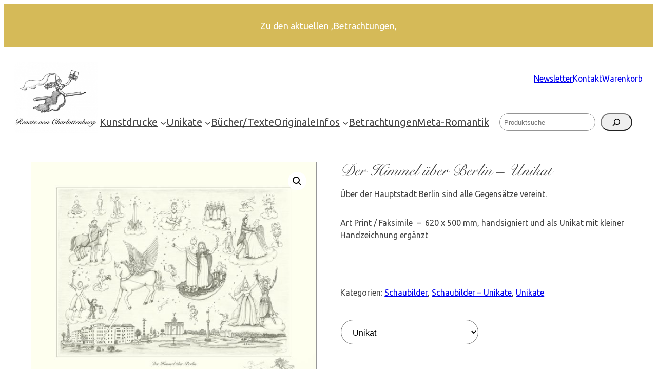

--- FILE ---
content_type: text/html; charset=UTF-8
request_url: https://renate-von-charlottenburg.de/produkt/unikat-der-himmel-ueber-berlin/
body_size: 28934
content:
<!DOCTYPE html>
<html lang="de-DE" prefix="og: https://ogp.me/ns#">
<head>
	<meta charset="UTF-8" />
	<meta name="viewport" content="width=device-width, initial-scale=1" />
	<style>img:is([sizes="auto" i], [sizes^="auto," i]) { contain-intrinsic-size: 3000px 1500px }</style>
	
<!-- Suchmaschinen-Optimierung durch Rank Math PRO - https://rankmath.com/ -->
<meta name="description" content="Über der Hauptstadt Berlin sind alle Gegensätze vereint."/>
<meta name="robots" content="follow, index, max-snippet:-1, max-video-preview:-1, max-image-preview:large"/>
<link rel="canonical" href="https://renate-von-charlottenburg.de/produkt/unikat-der-himmel-ueber-berlin/" />
<meta property="og:locale" content="de_DE" />
<meta property="og:type" content="product" />
<meta property="og:title" content="Der Himmel über Berlin - Unikat Bleistiftzeichnung - Renate von Charlottenburg" />
<meta property="og:description" content="Über der Hauptstadt Berlin sind alle Gegensätze vereint." />
<meta property="og:url" content="https://renate-von-charlottenburg.de/produkt/unikat-der-himmel-ueber-berlin/" />
<meta property="og:site_name" content="Renate von Charlottenburg" />
<meta property="og:updated_time" content="2023-07-09T13:06:37+02:00" />
<meta property="og:image" content="https://renate-von-charlottenburg.de/wp-content/uploads/2021/07/Berlin-Unikat.jpg" />
<meta property="og:image:secure_url" content="https://renate-von-charlottenburg.de/wp-content/uploads/2021/07/Berlin-Unikat.jpg" />
<meta property="og:image:width" content="1500" />
<meta property="og:image:height" content="1210" />
<meta property="og:image:alt" content="Der Himmel über Berlin &#8211; Unikat" />
<meta property="og:image:type" content="image/jpeg" />
<meta name="twitter:card" content="summary_large_image" />
<meta name="twitter:title" content="Der Himmel über Berlin - Unikat Bleistiftzeichnung - Renate von Charlottenburg" />
<meta name="twitter:description" content="Über der Hauptstadt Berlin sind alle Gegensätze vereint." />
<meta name="twitter:image" content="https://renate-von-charlottenburg.de/wp-content/uploads/2021/07/Berlin-Unikat.jpg" />
<meta name="twitter:label1" content="Preis" />
<meta name="twitter:data1" content="89,00&nbsp;&euro; - 168,50&nbsp;&euro;" />
<meta name="twitter:label2" content="Verfügbarkeit" />
<meta name="twitter:data2" content="Nicht vorrätig" />
<script type="application/ld+json" class="rank-math-schema-pro">{"@context":"https://schema.org","@graph":[{"@type":["ArtGallery","Organization"],"@id":"https://renate-von-charlottenburg.de/#organization","name":"Renate von Charlottenburg","url":"https://renate-von-charlottenburg.de","logo":{"@type":"ImageObject","@id":"https://renate-von-charlottenburg.de/#logo","url":"https://renate-von-charlottenburg.de/wp-content/uploads/2022/11/Renate-von-Charlottenburg-Logo.gif","contentUrl":"https://renate-von-charlottenburg.de/wp-content/uploads/2022/11/Renate-von-Charlottenburg-Logo.gif","caption":"Renate von Charlottenburg","inLanguage":"de"},"openingHours":["Monday,Tuesday,Wednesday,Thursday,Friday,Saturday,Sunday 09:00-17:00"],"image":{"@id":"https://renate-von-charlottenburg.de/#logo"}},{"@type":"WebSite","@id":"https://renate-von-charlottenburg.de/#website","url":"https://renate-von-charlottenburg.de","name":"Renate von Charlottenburg","publisher":{"@id":"https://renate-von-charlottenburg.de/#organization"},"inLanguage":"de"},{"@type":"ImageObject","@id":"https://renate-von-charlottenburg.de/wp-content/uploads/2021/07/Berlin-Unikat.jpg","url":"https://renate-von-charlottenburg.de/wp-content/uploads/2021/07/Berlin-Unikat.jpg","width":"1500","height":"1210","inLanguage":"de"},{"@type":"BreadcrumbList","@id":"https://renate-von-charlottenburg.de/produkt/unikat-der-himmel-ueber-berlin/#breadcrumb","itemListElement":[{"@type":"ListItem","position":"1","item":{"@id":"https://renate-von-charlottenburg.de","name":"Startseite"}},{"@type":"ListItem","position":"2","item":{"@id":"https://renate-von-charlottenburg.de/produkt/unikat-der-himmel-ueber-berlin/","name":"Der Himmel \u00fcber Berlin &#8211; Unikat"}}]},{"@type":"ItemPage","@id":"https://renate-von-charlottenburg.de/produkt/unikat-der-himmel-ueber-berlin/#webpage","url":"https://renate-von-charlottenburg.de/produkt/unikat-der-himmel-ueber-berlin/","name":"Der Himmel \u00fcber Berlin - Unikat Bleistiftzeichnung - Renate von Charlottenburg","datePublished":"2021-07-26T16:03:45+02:00","dateModified":"2023-07-09T13:06:37+02:00","isPartOf":{"@id":"https://renate-von-charlottenburg.de/#website"},"primaryImageOfPage":{"@id":"https://renate-von-charlottenburg.de/wp-content/uploads/2021/07/Berlin-Unikat.jpg"},"inLanguage":"de","breadcrumb":{"@id":"https://renate-von-charlottenburg.de/produkt/unikat-der-himmel-ueber-berlin/#breadcrumb"}},{"@type":"Product","name":"Der Himmel \u00fcber Berlin - Unikat Bleistiftzeichnung - Renate von Charlottenburg","description":"\u00dcber der Hauptstadt Berlin sind alle Gegens\u00e4tze vereint.","category":"Kunstdrucke &gt; Philosophie &gt; Schaubilder","mainEntityOfPage":{"@id":"https://renate-von-charlottenburg.de/produkt/unikat-der-himmel-ueber-berlin/#webpage"},"image":[{"@type":"ImageObject","url":"https://renate-von-charlottenburg.de/wp-content/uploads/2021/07/Berlin-Unikat.jpg","height":"1210","width":"1500"}],"offers":{"@type":"AggregateOffer","lowPrice":"89.00","highPrice":"168.50","offerCount":"3","priceCurrency":"EUR","availability":"http://schema.org/OutOfStock","seller":{"@type":"Organization","@id":"https://renate-von-charlottenburg.de/","name":"Renate von Charlottenburg","url":"https://renate-von-charlottenburg.de","logo":"https://renate-von-charlottenburg.de/wp-content/uploads/2022/11/Renate-von-Charlottenburg-Logo.gif"},"url":"https://renate-von-charlottenburg.de/produkt/unikat-der-himmel-ueber-berlin/"},"@id":"https://renate-von-charlottenburg.de/produkt/unikat-der-himmel-ueber-berlin/#richSnippet"}]}</script>
<!-- /Rank Math WordPress SEO Plugin -->

<title>Der Himmel über Berlin - Unikat Bleistiftzeichnung - Renate von Charlottenburg</title>
<link rel='dns-prefetch' href='//www.googletagmanager.com' />
<link rel='dns-prefetch' href='//fonts.googleapis.com' />
<link rel="alternate" type="application/rss+xml" title="Renate von Charlottenburg &raquo; Feed" href="https://renate-von-charlottenburg.de/feed/" />
<link rel="alternate" type="application/rss+xml" title="Renate von Charlottenburg &raquo; Kommentar-Feed" href="https://renate-von-charlottenburg.de/comments/feed/" />
<script>
window._wpemojiSettings = {"baseUrl":"https:\/\/s.w.org\/images\/core\/emoji\/16.0.1\/72x72\/","ext":".png","svgUrl":"https:\/\/s.w.org\/images\/core\/emoji\/16.0.1\/svg\/","svgExt":".svg","source":{"concatemoji":"https:\/\/renate-von-charlottenburg.de\/wp-includes\/js\/wp-emoji-release.min.js?ver=6.8.3"}};
/*! This file is auto-generated */
!function(s,n){var o,i,e;function c(e){try{var t={supportTests:e,timestamp:(new Date).valueOf()};sessionStorage.setItem(o,JSON.stringify(t))}catch(e){}}function p(e,t,n){e.clearRect(0,0,e.canvas.width,e.canvas.height),e.fillText(t,0,0);var t=new Uint32Array(e.getImageData(0,0,e.canvas.width,e.canvas.height).data),a=(e.clearRect(0,0,e.canvas.width,e.canvas.height),e.fillText(n,0,0),new Uint32Array(e.getImageData(0,0,e.canvas.width,e.canvas.height).data));return t.every(function(e,t){return e===a[t]})}function u(e,t){e.clearRect(0,0,e.canvas.width,e.canvas.height),e.fillText(t,0,0);for(var n=e.getImageData(16,16,1,1),a=0;a<n.data.length;a++)if(0!==n.data[a])return!1;return!0}function f(e,t,n,a){switch(t){case"flag":return n(e,"\ud83c\udff3\ufe0f\u200d\u26a7\ufe0f","\ud83c\udff3\ufe0f\u200b\u26a7\ufe0f")?!1:!n(e,"\ud83c\udde8\ud83c\uddf6","\ud83c\udde8\u200b\ud83c\uddf6")&&!n(e,"\ud83c\udff4\udb40\udc67\udb40\udc62\udb40\udc65\udb40\udc6e\udb40\udc67\udb40\udc7f","\ud83c\udff4\u200b\udb40\udc67\u200b\udb40\udc62\u200b\udb40\udc65\u200b\udb40\udc6e\u200b\udb40\udc67\u200b\udb40\udc7f");case"emoji":return!a(e,"\ud83e\udedf")}return!1}function g(e,t,n,a){var r="undefined"!=typeof WorkerGlobalScope&&self instanceof WorkerGlobalScope?new OffscreenCanvas(300,150):s.createElement("canvas"),o=r.getContext("2d",{willReadFrequently:!0}),i=(o.textBaseline="top",o.font="600 32px Arial",{});return e.forEach(function(e){i[e]=t(o,e,n,a)}),i}function t(e){var t=s.createElement("script");t.src=e,t.defer=!0,s.head.appendChild(t)}"undefined"!=typeof Promise&&(o="wpEmojiSettingsSupports",i=["flag","emoji"],n.supports={everything:!0,everythingExceptFlag:!0},e=new Promise(function(e){s.addEventListener("DOMContentLoaded",e,{once:!0})}),new Promise(function(t){var n=function(){try{var e=JSON.parse(sessionStorage.getItem(o));if("object"==typeof e&&"number"==typeof e.timestamp&&(new Date).valueOf()<e.timestamp+604800&&"object"==typeof e.supportTests)return e.supportTests}catch(e){}return null}();if(!n){if("undefined"!=typeof Worker&&"undefined"!=typeof OffscreenCanvas&&"undefined"!=typeof URL&&URL.createObjectURL&&"undefined"!=typeof Blob)try{var e="postMessage("+g.toString()+"("+[JSON.stringify(i),f.toString(),p.toString(),u.toString()].join(",")+"));",a=new Blob([e],{type:"text/javascript"}),r=new Worker(URL.createObjectURL(a),{name:"wpTestEmojiSupports"});return void(r.onmessage=function(e){c(n=e.data),r.terminate(),t(n)})}catch(e){}c(n=g(i,f,p,u))}t(n)}).then(function(e){for(var t in e)n.supports[t]=e[t],n.supports.everything=n.supports.everything&&n.supports[t],"flag"!==t&&(n.supports.everythingExceptFlag=n.supports.everythingExceptFlag&&n.supports[t]);n.supports.everythingExceptFlag=n.supports.everythingExceptFlag&&!n.supports.flag,n.DOMReady=!1,n.readyCallback=function(){n.DOMReady=!0}}).then(function(){return e}).then(function(){var e;n.supports.everything||(n.readyCallback(),(e=n.source||{}).concatemoji?t(e.concatemoji):e.wpemoji&&e.twemoji&&(t(e.twemoji),t(e.wpemoji)))}))}((window,document),window._wpemojiSettings);
</script>
<link rel='stylesheet' id='german-market-blocks-integrations-css' href='https://renate-von-charlottenburg.de/wp-content/plugins/woocommerce-german-market/german-market-blocks/build/integrations.css?ver=3.52' media='all' />
<link rel='stylesheet' id='german-market-checkout-block-checkboxes-css' href='https://renate-von-charlottenburg.de/wp-content/plugins/woocommerce-german-market/german-market-blocks/build/blocks/checkout-checkboxes/style-index.css?ver=3.52' media='all' />
<link rel='stylesheet' id='german-market-product-charging-device-css' href='https://renate-von-charlottenburg.de/wp-content/plugins/woocommerce-german-market/german-market-blocks/build/blocks/product-charging-device/style-index.css?ver=3.52' media='all' />
<style id='wp-block-paragraph-inline-css'>
.is-small-text{font-size:.875em}.is-regular-text{font-size:1em}.is-large-text{font-size:2.25em}.is-larger-text{font-size:3em}.has-drop-cap:not(:focus):first-letter{float:left;font-size:8.4em;font-style:normal;font-weight:100;line-height:.68;margin:.05em .1em 0 0;text-transform:uppercase}body.rtl .has-drop-cap:not(:focus):first-letter{float:none;margin-left:.1em}p.has-drop-cap.has-background{overflow:hidden}:root :where(p.has-background){padding:1.25em 2.375em}:where(p.has-text-color:not(.has-link-color)) a{color:inherit}p.has-text-align-left[style*="writing-mode:vertical-lr"],p.has-text-align-right[style*="writing-mode:vertical-rl"]{rotate:180deg}
</style>
<style id='wp-block-group-inline-css'>
.wp-block-group{box-sizing:border-box}:where(.wp-block-group.wp-block-group-is-layout-constrained){position:relative}
</style>
<style id='wp-block-site-logo-inline-css'>
.wp-block-site-logo{box-sizing:border-box;line-height:0}.wp-block-site-logo a{display:inline-block;line-height:0}.wp-block-site-logo.is-default-size img{height:auto;width:120px}.wp-block-site-logo img{height:auto;max-width:100%}.wp-block-site-logo a,.wp-block-site-logo img{border-radius:inherit}.wp-block-site-logo.aligncenter{margin-left:auto;margin-right:auto;text-align:center}:root :where(.wp-block-site-logo.is-style-rounded){border-radius:9999px}
</style>
<style id='block-visibility-screen-size-styles-inline-css'>
/* Large screens (desktops, 992px and up) */
@media ( min-width: 992px ) {
	.block-visibility-hide-large-screen {
		display: none !important;
	}
}

/* Medium screens (tablets, between 768px and 992px) */
@media ( min-width: 768px ) and ( max-width: 991.98px ) {
	.block-visibility-hide-medium-screen {
		display: none !important;
	}
}

/* Small screens (mobile devices, less than 768px) */
@media ( max-width: 767.98px ) {
	.block-visibility-hide-small-screen {
		display: none !important;
	}
}
</style>
<style id='wp-block-navigation-link-inline-css'>
.wp-block-navigation .wp-block-navigation-item__label{overflow-wrap:break-word}.wp-block-navigation .wp-block-navigation-item__description{display:none}.link-ui-tools{border-top:1px solid #f0f0f0;padding:8px}.link-ui-block-inserter{padding-top:8px}.link-ui-block-inserter__back{margin-left:8px;text-transform:uppercase}
</style>
<link rel='stylesheet' id='wp-block-navigation-css' href='https://renate-von-charlottenburg.de/wp-includes/blocks/navigation/style.min.css?ver=6.8.3' media='all' />
<style id='wp-block-search-inline-css'>
.wp-block-search__button{margin-left:10px;word-break:normal}.wp-block-search__button.has-icon{line-height:0}.wp-block-search__button svg{height:1.25em;min-height:24px;min-width:24px;width:1.25em;fill:currentColor;vertical-align:text-bottom}:where(.wp-block-search__button){border:1px solid #ccc;padding:6px 10px}.wp-block-search__inside-wrapper{display:flex;flex:auto;flex-wrap:nowrap;max-width:100%}.wp-block-search__label{width:100%}.wp-block-search__input{appearance:none;border:1px solid #949494;flex-grow:1;margin-left:0;margin-right:0;min-width:3rem;padding:8px;text-decoration:unset!important}.wp-block-search.wp-block-search__button-only .wp-block-search__button{box-sizing:border-box;display:flex;flex-shrink:0;justify-content:center;margin-left:0;max-width:100%}.wp-block-search.wp-block-search__button-only .wp-block-search__inside-wrapper{min-width:0!important;transition-property:width}.wp-block-search.wp-block-search__button-only .wp-block-search__input{flex-basis:100%;transition-duration:.3s}.wp-block-search.wp-block-search__button-only.wp-block-search__searchfield-hidden,.wp-block-search.wp-block-search__button-only.wp-block-search__searchfield-hidden .wp-block-search__inside-wrapper{overflow:hidden}.wp-block-search.wp-block-search__button-only.wp-block-search__searchfield-hidden .wp-block-search__input{border-left-width:0!important;border-right-width:0!important;flex-basis:0;flex-grow:0;margin:0;min-width:0!important;padding-left:0!important;padding-right:0!important;width:0!important}:where(.wp-block-search__input){font-family:inherit;font-size:inherit;font-style:inherit;font-weight:inherit;letter-spacing:inherit;line-height:inherit;text-transform:inherit}:where(.wp-block-search__button-inside .wp-block-search__inside-wrapper){border:1px solid #949494;box-sizing:border-box;padding:4px}:where(.wp-block-search__button-inside .wp-block-search__inside-wrapper) .wp-block-search__input{border:none;border-radius:0;padding:0 4px}:where(.wp-block-search__button-inside .wp-block-search__inside-wrapper) .wp-block-search__input:focus{outline:none}:where(.wp-block-search__button-inside .wp-block-search__inside-wrapper) :where(.wp-block-search__button){padding:4px 8px}.wp-block-search.aligncenter .wp-block-search__inside-wrapper{margin:auto}.wp-block[data-align=right] .wp-block-search.wp-block-search__button-only .wp-block-search__inside-wrapper{float:right}
</style>
<link rel='stylesheet' id='woocommerce-layout-css' href='https://renate-von-charlottenburg.de/wp-content/plugins/woocommerce/assets/css/woocommerce-layout.css?ver=10.4.3' media='all' />
<link rel='stylesheet' id='woocommerce-smallscreen-css' href='https://renate-von-charlottenburg.de/wp-content/plugins/woocommerce/assets/css/woocommerce-smallscreen.css?ver=10.4.3' media='only screen and (max-width: 768px)' />
<link rel='stylesheet' id='woocommerce-blocktheme-css' href='https://renate-von-charlottenburg.de/wp-content/plugins/woocommerce/assets/css/woocommerce-blocktheme.css?ver=10.4.3' media='all' />
<link rel='stylesheet' id='woocommerce-general-css' href='//renate-von-charlottenburg.de/wp-content/plugins/woocommerce/assets/css/twenty-twenty-three.css?ver=10.4.3' media='all' />
<style id='woocommerce-inline-inline-css'>
.woocommerce form .form-row .required { visibility: visible; }
.woocommerce form .form-row .required { visibility: visible; }
</style>
<link rel='stylesheet' id='mailpoet_custom_fonts_0-css' href='https://fonts.googleapis.com/css?family=Abril+FatFace%3A400%2C400i%2C700%2C700i%7CAlegreya%3A400%2C400i%2C700%2C700i%7CAlegreya+Sans%3A400%2C400i%2C700%2C700i%7CAmatic+SC%3A400%2C400i%2C700%2C700i%7CAnonymous+Pro%3A400%2C400i%2C700%2C700i%7CArchitects+Daughter%3A400%2C400i%2C700%2C700i%7CArchivo%3A400%2C400i%2C700%2C700i%7CArchivo+Narrow%3A400%2C400i%2C700%2C700i%7CAsap%3A400%2C400i%2C700%2C700i%7CBarlow%3A400%2C400i%2C700%2C700i%7CBioRhyme%3A400%2C400i%2C700%2C700i%7CBonbon%3A400%2C400i%2C700%2C700i%7CCabin%3A400%2C400i%2C700%2C700i%7CCairo%3A400%2C400i%2C700%2C700i%7CCardo%3A400%2C400i%2C700%2C700i%7CChivo%3A400%2C400i%2C700%2C700i%7CConcert+One%3A400%2C400i%2C700%2C700i%7CCormorant%3A400%2C400i%2C700%2C700i%7CCrimson+Text%3A400%2C400i%2C700%2C700i%7CEczar%3A400%2C400i%2C700%2C700i%7CExo+2%3A400%2C400i%2C700%2C700i%7CFira+Sans%3A400%2C400i%2C700%2C700i%7CFjalla+One%3A400%2C400i%2C700%2C700i%7CFrank+Ruhl+Libre%3A400%2C400i%2C700%2C700i%7CGreat+Vibes%3A400%2C400i%2C700%2C700i&#038;ver=6.8.3' media='all' />
<link rel='stylesheet' id='mailpoet_custom_fonts_1-css' href='https://fonts.googleapis.com/css?family=Heebo%3A400%2C400i%2C700%2C700i%7CIBM+Plex%3A400%2C400i%2C700%2C700i%7CInconsolata%3A400%2C400i%2C700%2C700i%7CIndie+Flower%3A400%2C400i%2C700%2C700i%7CInknut+Antiqua%3A400%2C400i%2C700%2C700i%7CInter%3A400%2C400i%2C700%2C700i%7CKarla%3A400%2C400i%2C700%2C700i%7CLibre+Baskerville%3A400%2C400i%2C700%2C700i%7CLibre+Franklin%3A400%2C400i%2C700%2C700i%7CMontserrat%3A400%2C400i%2C700%2C700i%7CNeuton%3A400%2C400i%2C700%2C700i%7CNotable%3A400%2C400i%2C700%2C700i%7CNothing+You+Could+Do%3A400%2C400i%2C700%2C700i%7CNoto+Sans%3A400%2C400i%2C700%2C700i%7CNunito%3A400%2C400i%2C700%2C700i%7COld+Standard+TT%3A400%2C400i%2C700%2C700i%7COxygen%3A400%2C400i%2C700%2C700i%7CPacifico%3A400%2C400i%2C700%2C700i%7CPoppins%3A400%2C400i%2C700%2C700i%7CProza+Libre%3A400%2C400i%2C700%2C700i%7CPT+Sans%3A400%2C400i%2C700%2C700i%7CPT+Serif%3A400%2C400i%2C700%2C700i%7CRakkas%3A400%2C400i%2C700%2C700i%7CReenie+Beanie%3A400%2C400i%2C700%2C700i%7CRoboto+Slab%3A400%2C400i%2C700%2C700i&#038;ver=6.8.3' media='all' />
<link rel='stylesheet' id='mailpoet_custom_fonts_2-css' href='https://fonts.googleapis.com/css?family=Ropa+Sans%3A400%2C400i%2C700%2C700i%7CRubik%3A400%2C400i%2C700%2C700i%7CShadows+Into+Light%3A400%2C400i%2C700%2C700i%7CSpace+Mono%3A400%2C400i%2C700%2C700i%7CSpectral%3A400%2C400i%2C700%2C700i%7CSue+Ellen+Francisco%3A400%2C400i%2C700%2C700i%7CTitillium+Web%3A400%2C400i%2C700%2C700i%7CUbuntu%3A400%2C400i%2C700%2C700i%7CVarela%3A400%2C400i%2C700%2C700i%7CVollkorn%3A400%2C400i%2C700%2C700i%7CWork+Sans%3A400%2C400i%2C700%2C700i%7CYatra+One%3A400%2C400i%2C700%2C700i&#038;ver=6.8.3' media='all' />
<link rel='stylesheet' id='mailpoet_public-css' href='https://renate-von-charlottenburg.de/wp-content/plugins/mailpoet/assets/dist/css/mailpoet-public.eb66e3ab.css?ver=6.8.3' media='all' />
<link rel='stylesheet' id='wc-blocks-style-css' href='https://renate-von-charlottenburg.de/wp-content/plugins/woocommerce/assets/client/blocks/wc-blocks.css?ver=wc-10.4.3' media='all' />
<link rel='stylesheet' id='wc-blocks-style-legacy-template-css' href='https://renate-von-charlottenburg.de/wp-content/plugins/woocommerce/assets/client/blocks/legacy-template.css?ver=wc-10.4.3' media='all' />
<style id='wp-emoji-styles-inline-css'>

	img.wp-smiley, img.emoji {
		display: inline !important;
		border: none !important;
		box-shadow: none !important;
		height: 1em !important;
		width: 1em !important;
		margin: 0 0.07em !important;
		vertical-align: -0.1em !important;
		background: none !important;
		padding: 0 !important;
	}
</style>
<style id='wp-block-library-inline-css'>
:root{--wp-admin-theme-color:#007cba;--wp-admin-theme-color--rgb:0,124,186;--wp-admin-theme-color-darker-10:#006ba1;--wp-admin-theme-color-darker-10--rgb:0,107,161;--wp-admin-theme-color-darker-20:#005a87;--wp-admin-theme-color-darker-20--rgb:0,90,135;--wp-admin-border-width-focus:2px;--wp-block-synced-color:#7a00df;--wp-block-synced-color--rgb:122,0,223;--wp-bound-block-color:var(--wp-block-synced-color)}@media (min-resolution:192dpi){:root{--wp-admin-border-width-focus:1.5px}}.wp-element-button{cursor:pointer}:root{--wp--preset--font-size--normal:16px;--wp--preset--font-size--huge:42px}:root .has-very-light-gray-background-color{background-color:#eee}:root .has-very-dark-gray-background-color{background-color:#313131}:root .has-very-light-gray-color{color:#eee}:root .has-very-dark-gray-color{color:#313131}:root .has-vivid-green-cyan-to-vivid-cyan-blue-gradient-background{background:linear-gradient(135deg,#00d084,#0693e3)}:root .has-purple-crush-gradient-background{background:linear-gradient(135deg,#34e2e4,#4721fb 50%,#ab1dfe)}:root .has-hazy-dawn-gradient-background{background:linear-gradient(135deg,#faaca8,#dad0ec)}:root .has-subdued-olive-gradient-background{background:linear-gradient(135deg,#fafae1,#67a671)}:root .has-atomic-cream-gradient-background{background:linear-gradient(135deg,#fdd79a,#004a59)}:root .has-nightshade-gradient-background{background:linear-gradient(135deg,#330968,#31cdcf)}:root .has-midnight-gradient-background{background:linear-gradient(135deg,#020381,#2874fc)}.has-regular-font-size{font-size:1em}.has-larger-font-size{font-size:2.625em}.has-normal-font-size{font-size:var(--wp--preset--font-size--normal)}.has-huge-font-size{font-size:var(--wp--preset--font-size--huge)}.has-text-align-center{text-align:center}.has-text-align-left{text-align:left}.has-text-align-right{text-align:right}#end-resizable-editor-section{display:none}.aligncenter{clear:both}.items-justified-left{justify-content:flex-start}.items-justified-center{justify-content:center}.items-justified-right{justify-content:flex-end}.items-justified-space-between{justify-content:space-between}.screen-reader-text{border:0;clip-path:inset(50%);height:1px;margin:-1px;overflow:hidden;padding:0;position:absolute;width:1px;word-wrap:normal!important}.screen-reader-text:focus{background-color:#ddd;clip-path:none;color:#444;display:block;font-size:1em;height:auto;left:5px;line-height:normal;padding:15px 23px 14px;text-decoration:none;top:5px;width:auto;z-index:100000}html :where(.has-border-color){border-style:solid}html :where([style*=border-top-color]){border-top-style:solid}html :where([style*=border-right-color]){border-right-style:solid}html :where([style*=border-bottom-color]){border-bottom-style:solid}html :where([style*=border-left-color]){border-left-style:solid}html :where([style*=border-width]){border-style:solid}html :where([style*=border-top-width]){border-top-style:solid}html :where([style*=border-right-width]){border-right-style:solid}html :where([style*=border-bottom-width]){border-bottom-style:solid}html :where([style*=border-left-width]){border-left-style:solid}html :where(img[class*=wp-image-]){height:auto;max-width:100%}:where(figure){margin:0 0 1em}html :where(.is-position-sticky){--wp-admin--admin-bar--position-offset:var(--wp-admin--admin-bar--height,0px)}@media screen and (max-width:600px){html :where(.is-position-sticky){--wp-admin--admin-bar--position-offset:0px}}
</style>
<style id='global-styles-inline-css'>
:root{--wp--preset--aspect-ratio--square: 1;--wp--preset--aspect-ratio--4-3: 4/3;--wp--preset--aspect-ratio--3-4: 3/4;--wp--preset--aspect-ratio--3-2: 3/2;--wp--preset--aspect-ratio--2-3: 2/3;--wp--preset--aspect-ratio--16-9: 16/9;--wp--preset--aspect-ratio--9-16: 9/16;--wp--preset--color--black: #000000;--wp--preset--color--cyan-bluish-gray: #abb8c3;--wp--preset--color--white: #ffffff;--wp--preset--color--pale-pink: #f78da7;--wp--preset--color--vivid-red: #cf2e2e;--wp--preset--color--luminous-vivid-orange: #ff6900;--wp--preset--color--luminous-vivid-amber: #fcb900;--wp--preset--color--light-green-cyan: #7bdcb5;--wp--preset--color--vivid-green-cyan: #00d084;--wp--preset--color--pale-cyan-blue: #8ed1fc;--wp--preset--color--vivid-cyan-blue: #0693e3;--wp--preset--color--vivid-purple: #9b51e0;--wp--preset--color--base: #ffffff;--wp--preset--color--contrast: #222620d6;--wp--preset--color--primary: #d5ba58;--wp--preset--color--secondary: #b59a38;--wp--preset--color--tertiary: #ebdfb3;--wp--preset--color--custom-farbe-1: #ebdfb3;--wp--preset--gradient--vivid-cyan-blue-to-vivid-purple: linear-gradient(135deg,rgba(6,147,227,1) 0%,rgb(155,81,224) 100%);--wp--preset--gradient--light-green-cyan-to-vivid-green-cyan: linear-gradient(135deg,rgb(122,220,180) 0%,rgb(0,208,130) 100%);--wp--preset--gradient--luminous-vivid-amber-to-luminous-vivid-orange: linear-gradient(135deg,rgba(252,185,0,1) 0%,rgba(255,105,0,1) 100%);--wp--preset--gradient--luminous-vivid-orange-to-vivid-red: linear-gradient(135deg,rgba(255,105,0,1) 0%,rgb(207,46,46) 100%);--wp--preset--gradient--very-light-gray-to-cyan-bluish-gray: linear-gradient(135deg,rgb(238,238,238) 0%,rgb(169,184,195) 100%);--wp--preset--gradient--cool-to-warm-spectrum: linear-gradient(135deg,rgb(74,234,220) 0%,rgb(151,120,209) 20%,rgb(207,42,186) 40%,rgb(238,44,130) 60%,rgb(251,105,98) 80%,rgb(254,248,76) 100%);--wp--preset--gradient--blush-light-purple: linear-gradient(135deg,rgb(255,206,236) 0%,rgb(152,150,240) 100%);--wp--preset--gradient--blush-bordeaux: linear-gradient(135deg,rgb(254,205,165) 0%,rgb(254,45,45) 50%,rgb(107,0,62) 100%);--wp--preset--gradient--luminous-dusk: linear-gradient(135deg,rgb(255,203,112) 0%,rgb(199,81,192) 50%,rgb(65,88,208) 100%);--wp--preset--gradient--pale-ocean: linear-gradient(135deg,rgb(255,245,203) 0%,rgb(182,227,212) 50%,rgb(51,167,181) 100%);--wp--preset--gradient--electric-grass: linear-gradient(135deg,rgb(202,248,128) 0%,rgb(113,206,126) 100%);--wp--preset--gradient--midnight: linear-gradient(135deg,rgb(2,3,129) 0%,rgb(40,116,252) 100%);--wp--preset--font-size--small: clamp(1rem, 0.924rem + 0.24vw, 1.125rem);--wp--preset--font-size--medium: clamp(1.25rem, 1.021rem + 0.73vw, 1.625rem);--wp--preset--font-size--large: clamp(1.375rem, 1.07rem + 0.98vw, 1.875rem);--wp--preset--font-size--x-large: clamp(1.75rem, 1.369rem + 1.22vw, 2.375rem);--wp--preset--font-size--tiny: clamp(0.875rem, 0.799rem + 0.24vw, 1rem);--wp--preset--font-size--normal: clamp(1.125rem, 1.049rem + 0.24vw, 1.25rem);--wp--preset--font-size--xx-large: clamp(2.125rem, 1.706rem + 1.34vw, 2.813rem);--wp--preset--font-size--huge: clamp(2.5rem, 1.966rem + 1.71vw, 3.375rem);--wp--preset--font-size--gigantic: clamp(3.375rem, 2.384rem + 3.17vw, 5rem);--wp--preset--font-family--inter: "Inter", sans-serif;--wp--preset--font-family--system-font: -apple-system,BlinkMacSystemFont,"Segoe UI",Roboto,Oxygen-Sans,Ubuntu,Cantarell,"Helvetica Neue",sans-serif;--wp--preset--font-family--snellroundhand-script: "SnellRoundhand Script";--wp--preset--spacing--20: 0.44rem;--wp--preset--spacing--30: clamp(0.625rem, 0.434rem + 0.61vw, 0.938rem);--wp--preset--spacing--40: clamp(1.25rem, 0.869rem + 1.22vw, 1.875rem);--wp--preset--spacing--50: clamp(1.875rem, 1.303rem + 1.83vw, 2.813rem);--wp--preset--spacing--60: clamp(2.5rem, 1.738rem + 2.44vw, 3.75rem);--wp--preset--spacing--70: clamp(2.813rem, 1.098rem + 5.49vw, 5.625rem);--wp--preset--spacing--80: clamp(3.75rem, 1.463rem + 7.32vw, 7.5rem);--wp--preset--shadow--natural: 6px 6px 9px rgba(0, 0, 0, 0.2);--wp--preset--shadow--deep: 12px 12px 50px rgba(0, 0, 0, 0.4);--wp--preset--shadow--sharp: 6px 6px 0px rgba(0, 0, 0, 0.2);--wp--preset--shadow--outlined: 6px 6px 0px -3px rgba(255, 255, 255, 1), 6px 6px rgba(0, 0, 0, 1);--wp--preset--shadow--crisp: 6px 6px 0px rgba(0, 0, 0, 1);}:root { --wp--style--global--content-size: 1200px;--wp--style--global--wide-size: 1200px; }:where(body) { margin: 0; }.wp-site-blocks { padding-top: var(--wp--style--root--padding-top); padding-bottom: var(--wp--style--root--padding-bottom); }.has-global-padding { padding-right: var(--wp--style--root--padding-right); padding-left: var(--wp--style--root--padding-left); }.has-global-padding > .alignfull { margin-right: calc(var(--wp--style--root--padding-right) * -1); margin-left: calc(var(--wp--style--root--padding-left) * -1); }.has-global-padding :where(:not(.alignfull.is-layout-flow) > .has-global-padding:not(.wp-block-block, .alignfull)) { padding-right: 0; padding-left: 0; }.has-global-padding :where(:not(.alignfull.is-layout-flow) > .has-global-padding:not(.wp-block-block, .alignfull)) > .alignfull { margin-left: 0; margin-right: 0; }.wp-site-blocks > .alignleft { float: left; margin-right: 2em; }.wp-site-blocks > .alignright { float: right; margin-left: 2em; }.wp-site-blocks > .aligncenter { justify-content: center; margin-left: auto; margin-right: auto; }:where(.wp-site-blocks) > * { margin-block-start: 2rem; margin-block-end: 0; }:where(.wp-site-blocks) > :first-child { margin-block-start: 0; }:where(.wp-site-blocks) > :last-child { margin-block-end: 0; }:root { --wp--style--block-gap: 2rem; }:root :where(.is-layout-flow) > :first-child{margin-block-start: 0;}:root :where(.is-layout-flow) > :last-child{margin-block-end: 0;}:root :where(.is-layout-flow) > *{margin-block-start: 2rem;margin-block-end: 0;}:root :where(.is-layout-constrained) > :first-child{margin-block-start: 0;}:root :where(.is-layout-constrained) > :last-child{margin-block-end: 0;}:root :where(.is-layout-constrained) > *{margin-block-start: 2rem;margin-block-end: 0;}:root :where(.is-layout-flex){gap: 2rem;}:root :where(.is-layout-grid){gap: 2rem;}.is-layout-flow > .alignleft{float: left;margin-inline-start: 0;margin-inline-end: 2em;}.is-layout-flow > .alignright{float: right;margin-inline-start: 2em;margin-inline-end: 0;}.is-layout-flow > .aligncenter{margin-left: auto !important;margin-right: auto !important;}.is-layout-constrained > .alignleft{float: left;margin-inline-start: 0;margin-inline-end: 2em;}.is-layout-constrained > .alignright{float: right;margin-inline-start: 2em;margin-inline-end: 0;}.is-layout-constrained > .aligncenter{margin-left: auto !important;margin-right: auto !important;}.is-layout-constrained > :where(:not(.alignleft):not(.alignright):not(.alignfull)){max-width: var(--wp--style--global--content-size);margin-left: auto !important;margin-right: auto !important;}.is-layout-constrained > .alignwide{max-width: var(--wp--style--global--wide-size);}body .is-layout-flex{display: flex;}.is-layout-flex{flex-wrap: wrap;align-items: center;}.is-layout-flex > :is(*, div){margin: 0;}body .is-layout-grid{display: grid;}.is-layout-grid > :is(*, div){margin: 0;}body{background-color: var(--wp--preset--color--base);color: #232323db;font-family: var(--wp--preset--font-family--system-font);font-size: clamp(14px, 0.875rem + ((1vw - 3.2px) * 0.682), 20px);font-style: normal;font-weight: 400;line-height: 1.5;--wp--style--root--padding-top: 0px;--wp--style--root--padding-right: var(--wp--preset--spacing--40);--wp--style--root--padding-bottom: 0px;--wp--style--root--padding-left: 3px;}a:where(:not(.wp-element-button)){color: #262626d6;text-decoration: underline;}:root :where(a:where(:not(.wp-element-button)):hover){color: #242524;text-decoration: none;}:root :where(a:where(:not(.wp-element-button)):focus){text-decoration: underline dashed;}:root :where(a:where(:not(.wp-element-button)):active){color: var(--wp--preset--color--primary);text-decoration: none;}h1, h2, h3, h4, h5, h6{font-family: var(--wp--preset--font-family--snellroundhand-script);font-style: italic;font-weight: 400;line-height: 1;}h1{font-size: var(--wp--preset--font-size--x-large);line-height: 1.1;}h2{font-family: var(--wp--preset--font-family--snellroundhand-script);font-size: var(--wp--preset--font-size--x-large);line-height: 1.2;}h3{font-size: var(--wp--preset--font-size--large);line-height: 1.2;}h4{font-family: var(--wp--preset--font-family--snell-roundhand);font-size: var(--wp--preset--font-size--medium);font-style: normal;font-weight: 400;}h5{font-size: var(--wp--preset--font-size--medium);font-style: normal;font-weight: 600;text-transform: none;}h6{font-size: var(--wp--preset--font-size--normal);font-style: normal;font-weight: 600;text-transform: uppercase;}:root :where(.wp-element-button, .wp-block-button__link){background-color: var(--wp--preset--color--primary);border-radius: 50px;border-width: 0;color: var(--wp--preset--color--base);font-family: inherit;font-size: var(--wp--preset--font-size--normal);line-height: inherit;padding: calc(0.667em + 2px) calc(1.333em + 2px);text-decoration: none;}:root :where(.wp-element-button:visited, .wp-block-button__link:visited){color: var(--wp--preset--color--contrast);}:root :where(.wp-element-button:hover, .wp-block-button__link:hover){background-color: var(--wp--preset--color--tertiary);color: var(--wp--preset--color--contrast);}:root :where(.wp-element-button:focus, .wp-block-button__link:focus){background-color: var(--wp--preset--color--primary);color: var(--wp--preset--color--base);}:root :where(.wp-element-button:active, .wp-block-button__link:active){background-color: var(--wp--preset--color--primary);color: var(--wp--preset--color--base);}.has-black-color{color: var(--wp--preset--color--black) !important;}.has-cyan-bluish-gray-color{color: var(--wp--preset--color--cyan-bluish-gray) !important;}.has-white-color{color: var(--wp--preset--color--white) !important;}.has-pale-pink-color{color: var(--wp--preset--color--pale-pink) !important;}.has-vivid-red-color{color: var(--wp--preset--color--vivid-red) !important;}.has-luminous-vivid-orange-color{color: var(--wp--preset--color--luminous-vivid-orange) !important;}.has-luminous-vivid-amber-color{color: var(--wp--preset--color--luminous-vivid-amber) !important;}.has-light-green-cyan-color{color: var(--wp--preset--color--light-green-cyan) !important;}.has-vivid-green-cyan-color{color: var(--wp--preset--color--vivid-green-cyan) !important;}.has-pale-cyan-blue-color{color: var(--wp--preset--color--pale-cyan-blue) !important;}.has-vivid-cyan-blue-color{color: var(--wp--preset--color--vivid-cyan-blue) !important;}.has-vivid-purple-color{color: var(--wp--preset--color--vivid-purple) !important;}.has-base-color{color: var(--wp--preset--color--base) !important;}.has-contrast-color{color: var(--wp--preset--color--contrast) !important;}.has-primary-color{color: var(--wp--preset--color--primary) !important;}.has-secondary-color{color: var(--wp--preset--color--secondary) !important;}.has-tertiary-color{color: var(--wp--preset--color--tertiary) !important;}.has-custom-farbe-1-color{color: var(--wp--preset--color--custom-farbe-1) !important;}.has-black-background-color{background-color: var(--wp--preset--color--black) !important;}.has-cyan-bluish-gray-background-color{background-color: var(--wp--preset--color--cyan-bluish-gray) !important;}.has-white-background-color{background-color: var(--wp--preset--color--white) !important;}.has-pale-pink-background-color{background-color: var(--wp--preset--color--pale-pink) !important;}.has-vivid-red-background-color{background-color: var(--wp--preset--color--vivid-red) !important;}.has-luminous-vivid-orange-background-color{background-color: var(--wp--preset--color--luminous-vivid-orange) !important;}.has-luminous-vivid-amber-background-color{background-color: var(--wp--preset--color--luminous-vivid-amber) !important;}.has-light-green-cyan-background-color{background-color: var(--wp--preset--color--light-green-cyan) !important;}.has-vivid-green-cyan-background-color{background-color: var(--wp--preset--color--vivid-green-cyan) !important;}.has-pale-cyan-blue-background-color{background-color: var(--wp--preset--color--pale-cyan-blue) !important;}.has-vivid-cyan-blue-background-color{background-color: var(--wp--preset--color--vivid-cyan-blue) !important;}.has-vivid-purple-background-color{background-color: var(--wp--preset--color--vivid-purple) !important;}.has-base-background-color{background-color: var(--wp--preset--color--base) !important;}.has-contrast-background-color{background-color: var(--wp--preset--color--contrast) !important;}.has-primary-background-color{background-color: var(--wp--preset--color--primary) !important;}.has-secondary-background-color{background-color: var(--wp--preset--color--secondary) !important;}.has-tertiary-background-color{background-color: var(--wp--preset--color--tertiary) !important;}.has-custom-farbe-1-background-color{background-color: var(--wp--preset--color--custom-farbe-1) !important;}.has-black-border-color{border-color: var(--wp--preset--color--black) !important;}.has-cyan-bluish-gray-border-color{border-color: var(--wp--preset--color--cyan-bluish-gray) !important;}.has-white-border-color{border-color: var(--wp--preset--color--white) !important;}.has-pale-pink-border-color{border-color: var(--wp--preset--color--pale-pink) !important;}.has-vivid-red-border-color{border-color: var(--wp--preset--color--vivid-red) !important;}.has-luminous-vivid-orange-border-color{border-color: var(--wp--preset--color--luminous-vivid-orange) !important;}.has-luminous-vivid-amber-border-color{border-color: var(--wp--preset--color--luminous-vivid-amber) !important;}.has-light-green-cyan-border-color{border-color: var(--wp--preset--color--light-green-cyan) !important;}.has-vivid-green-cyan-border-color{border-color: var(--wp--preset--color--vivid-green-cyan) !important;}.has-pale-cyan-blue-border-color{border-color: var(--wp--preset--color--pale-cyan-blue) !important;}.has-vivid-cyan-blue-border-color{border-color: var(--wp--preset--color--vivid-cyan-blue) !important;}.has-vivid-purple-border-color{border-color: var(--wp--preset--color--vivid-purple) !important;}.has-base-border-color{border-color: var(--wp--preset--color--base) !important;}.has-contrast-border-color{border-color: var(--wp--preset--color--contrast) !important;}.has-primary-border-color{border-color: var(--wp--preset--color--primary) !important;}.has-secondary-border-color{border-color: var(--wp--preset--color--secondary) !important;}.has-tertiary-border-color{border-color: var(--wp--preset--color--tertiary) !important;}.has-custom-farbe-1-border-color{border-color: var(--wp--preset--color--custom-farbe-1) !important;}.has-vivid-cyan-blue-to-vivid-purple-gradient-background{background: var(--wp--preset--gradient--vivid-cyan-blue-to-vivid-purple) !important;}.has-light-green-cyan-to-vivid-green-cyan-gradient-background{background: var(--wp--preset--gradient--light-green-cyan-to-vivid-green-cyan) !important;}.has-luminous-vivid-amber-to-luminous-vivid-orange-gradient-background{background: var(--wp--preset--gradient--luminous-vivid-amber-to-luminous-vivid-orange) !important;}.has-luminous-vivid-orange-to-vivid-red-gradient-background{background: var(--wp--preset--gradient--luminous-vivid-orange-to-vivid-red) !important;}.has-very-light-gray-to-cyan-bluish-gray-gradient-background{background: var(--wp--preset--gradient--very-light-gray-to-cyan-bluish-gray) !important;}.has-cool-to-warm-spectrum-gradient-background{background: var(--wp--preset--gradient--cool-to-warm-spectrum) !important;}.has-blush-light-purple-gradient-background{background: var(--wp--preset--gradient--blush-light-purple) !important;}.has-blush-bordeaux-gradient-background{background: var(--wp--preset--gradient--blush-bordeaux) !important;}.has-luminous-dusk-gradient-background{background: var(--wp--preset--gradient--luminous-dusk) !important;}.has-pale-ocean-gradient-background{background: var(--wp--preset--gradient--pale-ocean) !important;}.has-electric-grass-gradient-background{background: var(--wp--preset--gradient--electric-grass) !important;}.has-midnight-gradient-background{background: var(--wp--preset--gradient--midnight) !important;}.has-small-font-size{font-size: var(--wp--preset--font-size--small) !important;}.has-medium-font-size{font-size: var(--wp--preset--font-size--medium) !important;}.has-large-font-size{font-size: var(--wp--preset--font-size--large) !important;}.has-x-large-font-size{font-size: var(--wp--preset--font-size--x-large) !important;}.has-tiny-font-size{font-size: var(--wp--preset--font-size--tiny) !important;}.has-normal-font-size{font-size: var(--wp--preset--font-size--normal) !important;}.has-xx-large-font-size{font-size: var(--wp--preset--font-size--xx-large) !important;}.has-huge-font-size{font-size: var(--wp--preset--font-size--huge) !important;}.has-gigantic-font-size{font-size: var(--wp--preset--font-size--gigantic) !important;}.has-inter-font-family{font-family: var(--wp--preset--font-family--inter) !important;}.has-system-font-font-family{font-family: var(--wp--preset--font-family--system-font) !important;}.has-snellroundhand-script-font-family{font-family: var(--wp--preset--font-family--snellroundhand-script) !important;}.wt-mobile-none {
    display: none;
}
ul.wp-block-polylang-language-switcher {
    list-style: none;
}
ul.wp-block-polylang-language-switcher li {
    font-size: 16px;
    padding: 0 10px;
    float: left;
}
@font-face {
    font-family: 'Snell Roundhand';
    src: url('/wp-content/themes/twentytwentythree/assets/fonts/snell/snellroundhand-script_italic_400.woff') format('woff');
    font-weight: 400;
    font-style: italic;
}

.wc-block-grid__product .wc-block-grid__product-title {
    font-family: 'Snell Roundhand', cursive;
    font-weight: 400;
    font-style: italic;
font-size: 1.4em;
}
@media screen and (min-width: 701px) {
    .wt-mobile-none {
        display: block;
    }
}
@media screen and (min-width: 701px) {
    .wt-desktop-none {
        display: none !important;
    }
}
.color-white a {
    color: white !important;
}
.text-decoration-none a {
    text-decoration: none;
}
.wp-block-search__inside-wrapper .wp-element-button {
    padding: 3px 17px;
}
.woocommerce .has-global-padding {
    padding: 20px;
}
.product .woocommerce-product-gallery__image,
.has-border, img.attachment-woocommerce_thumbnail.size-woocommerce_thumbnail, .woocommerce-product-gallery--with-images .flex-viewport, .search img.attachment-post-thumbnail.size-post-thumbnail.wp-post-image {
    border: 1px solid #969696;
}
.search h4 a {
    font-size: 1.2em !important;
    color: #222620d6;
    line-height: 1.2em;
    margin-bottom: 20px;
    min-height: 80px;
}
.search .is-flex-container {
    align-items: flex-end;
}
.summary.entry-summary > p > a {
    background: #ffffff;
    padding: 14px 19px;
    text-decoration: none;
    border-radius: 30px;
    border: 1px solid;
}
.wt-opacity {
    opacity: 0;
}
.wgm-info {
    display: none;
}
.products .price {
    margin: 10px auto;
    font-weight: 300;
    font-size: 1em;
    color: #595959;
}
.woocommerce-product-gallery__wrapper > div {
    line-height: normal;
}
.woocommerce-page main {
    max-width: 1200px;
}
.woocommerce div.product div.woocommerce-product-gallery {
    margin-bottom: 30px;
}

.wc-block-grid__product-link, a.wc-block-grid__product-link {
    text-decoration: none;
    color: #3f3f3f;
}

@media screen and (max-width: 500px) {
    .woocommerce ul.products li.product .woocommerce-loop-product__title {
        font-size: 0.9rem;
    }
}
th.label, .sku_wrapper, .reset_variations {
    display: none;
}
small.price-tax-shipping-info {
    font-size: 0.4em;
    color: #7d7d7d;
    margin-left: 12px;
}
.woocommerce-variation-price .price {
    margin-bottom: 22px !important;
    display: block;
}
.woocommerce ul.products li.product {
    display: flex;
    justify-content: flex-end;
}
ul.products.columns-3 {
    display: flex;
    flex-wrap: wrap;
    justify-content: space-between;
}
ul.products .product {
    display: flex;
    flex-direction: column;
}
ul.products .product-teaser-image-container {
    flex-grow: 1;
    display: flex;
    justify-content: center;
    align-items: flex-end;
}
ul.products .product-teaser-image-container img {
    width: 100%;
    object-fit: cover;
}
.product_meta {
    text-align: center;
    background: #fafafa;
    padding: 40px 0;
}
.legacy-itemprop-offers {
    display: none;
}
.upsells .price, .upsells .amount {
    font-size: 1.1em !important;
}
.variations .value select {
    background-color: #fff;
    color: #000;
    border-radius: 30px;
}
.variations .value select option {
    background-color: #fff;
    color: #000;
}
.variations .value select option[selected="selected"] {
    background-color: #34568B;
    color: #fff;
}
.variations .value select option:hover {
    background-color: #34568B;
    color: #fff;
}
select option {
    background-color: white;
}
.woocommerce div.product div.summary h1.product_title {
    font-size: xx-large;
}
/* li.wc-block-grid__product {
    display: flex;
    justify-content: center;
    align-items: flex-end;
} */
.woocommerce-page .cart-collaterals h2 {
    text-transform: inherit;
    align-content: center;
    font-size: larger;
}
.variations select {
    border-left-style: solid;
    border-top-style: solid;
}
.wp-block-navigation.items-justified-right .wp-block-navigation__container .has-child .wp-block-navigation__submenu-container {
    left: -24px;
    right: auto;
    border: none;
    box-shadow: 4px 4px 10px #efefef;
}
/* Start Mobile Navi */
.wp-block-navigation.items-justified-right {
    --navigation-layout-justification-setting: flex-start;
    --navigation-layout-justify: flex-start;
}
.is-menu-open .wp-block-navigation {
    gap: 20px !important;
}
.wp-block-navigation__responsive-container.is-menu-open {
    background: rgb(150 129 51) !important;
    padding: 20px;
    color: white !important;
    font-weight: 300;
}
/*
.is-menu-open .wp-block-navigation-submenu > a:after {
    content: " \2193";
    display: inline-block;
    margin-left: 5px;
}
*/
.has-modal-open .wp-block-navigation.items-justified-right .wp-block-navigation__container .has-child .wp-block-navigation__submenu-container {
    padding: 10px !important;
    box-shadow: none;
}
.is-menu-open li.wp-block-navigation-item.wp-block-navigation-link {
    font-size: 20px !important;
}
.is-menu-open .wp-block-navigation-submenu > a.wp-block-navigation-item__content {
    border-bottom: 1px solid;
    font-size: 20px;
}
.wp-element-button:visited, .wp-block-button__link:visited {
    color: #ffffffd6;
}
/* Linkfarbe der Blog-Post-Recommendation grau statt gold */
.wp-block-post-content a:where(:not(.wp-element-button)) {
    color: inherit;
}
/* Schriftgrößen des Dropdown auf Produktseiten so groß wie die Beschreibung */
.woocommerce table.variations tr td select {
    font-size: 1rem;
}
.wp-block-separator:not(.is-style-wide):not(.is-style-dots):not(.alignwide):not(.alignfull) {
    width: 100% !important;
    border: 1px solid black;
}
.woocommerce-page .cart-collaterals h2 {
    text-transform: none !important;
}
.mejs-container, .mejs-container .mejs-controls, .mejs-embed, .mejs-embed body {
    background: #d6ba58;
    border-radius: 20px;
}
.mejs-controls .mejs-time-rail .mejs-time-current, .wp-block-audio audio {
    background: #e3d091;
-moz-background: #e3d091;
}
audio, video {
    -moz-appearance: none;
    appearance: none;
}

/* Allgemeine Styles für den Audio-Player im Gutenberg-Block */
.wp-block-audio audio {
    background-color: #d6ba58; /* Hintergrundfarbe wie im Classic Editor */
    border-radius: 20px; /* Runde Ecken */
    width: 100%; /* Volle Breite, um den Player responsiv zu machen */
    box-shadow: 0px 4px 10px rgba(0, 0, 0, 0.1); /* Leichte Schatten für 3D-Effekt */
}

/* Anpassung der Player-Controls */
.wp-block-audio audio::-webkit-media-controls-panel {
    background-color: #d6ba58;
    border-radius: 20px;
}

.wp-block-audio audio::-webkit-media-controls-play-button,
.wp-block-audio audio::-webkit-media-controls-time-remaining-display,
.wp-block-audio audio::-webkit-media-controls-current-time-display,
.wp-block-audio audio::-webkit-media-controls-timeline {
    color: #000; /* Textfarbe der Player-Kontrollen */
}

.wp-block-audio audio::-webkit-media-controls-current-time-display {
    font-size: 14px; /* Anpassen der Schriftgröße */
}

/* Für Firefox */
@-moz-document url-prefix() {
    .wp-block-audio audio {
        background-color: #d6ba58;
        border-radius: 20px;
    }
}

/* Zusätzliche Stile für die Figure-Komponente */
.wp-block-audio figure {
    margin: 0;
    padding: 0;
    text-align: center; /* Zentrierung des Players im Block */
}

.wp-block-audio figcaption {
    font-size: 0.9rem;
    color: #595959;
    padding-top: 10px;
}
:root :where(.wp-block-navigation){font-size: var(--wp--preset--font-size--small);}
:root :where(.wp-block-navigation a:where(:not(.wp-element-button))){text-decoration: none;}
:root :where(.wp-block-navigation a:where(:not(.wp-element-button)):hover){text-decoration: underline;}
:root :where(.wp-block-navigation a:where(:not(.wp-element-button)):focus){text-decoration: underline dashed;}
:root :where(.wp-block-navigation a:where(:not(.wp-element-button)):active){text-decoration: none;}
:root :where(.wc-block-components-product-title){font-family: var(--wp--preset--font-family--snellroundhand-script);}
</style>
<style id='core-block-supports-inline-css'>
.wp-container-core-group-is-layout-0c0c9e10{justify-content:flex-end;}.wp-container-core-group-is-layout-f078265f > .alignfull{margin-right:calc(0px * -1);}.wp-container-core-group-is-layout-c0d5ccf6{flex-wrap:nowrap;gap:0;}.wp-container-core-navigation-is-layout-f665d2b5{justify-content:flex-end;}.wp-container-core-group-is-layout-576f82c0{justify-content:flex-end;}.wp-container-core-group-is-layout-c0d519fa{flex-direction:column;align-items:flex-end;}.wp-container-core-group-is-layout-cb46ffcb{flex-wrap:nowrap;justify-content:space-between;}.wp-container-core-group-is-layout-2715e280{justify-content:flex-start;}
</style>
<style id='wp-block-template-skip-link-inline-css'>

		.skip-link.screen-reader-text {
			border: 0;
			clip-path: inset(50%);
			height: 1px;
			margin: -1px;
			overflow: hidden;
			padding: 0;
			position: absolute !important;
			width: 1px;
			word-wrap: normal !important;
		}

		.skip-link.screen-reader-text:focus {
			background-color: #eee;
			clip-path: none;
			color: #444;
			display: block;
			font-size: 1em;
			height: auto;
			left: 5px;
			line-height: normal;
			padding: 15px 23px 14px;
			text-decoration: none;
			top: 5px;
			width: auto;
			z-index: 100000;
		}
</style>
<link rel='stylesheet' id='parent-style-css' href='https://renate-von-charlottenburg.de/wp-content/themes/twentytwentythree/style.css?ver=6.8.3' media='all' />
<link rel='stylesheet' id='child-style-css' href='https://renate-von-charlottenburg.de/wp-content/themes/twentytwentythree-child/style.css?ver=6.8.3' media='all' />
<link rel='stylesheet' id='german-market-blocks-order-button-position-css' href='https://renate-von-charlottenburg.de/wp-content/plugins/woocommerce-german-market/german-market-blocks/additional-css/order-button-checkout-fields.css?ver=3.52' media='all' />
<link rel='stylesheet' id='photoswipe-css' href='https://renate-von-charlottenburg.de/wp-content/plugins/woocommerce/assets/css/photoswipe/photoswipe.min.css?ver=10.4.3' media='all' />
<link rel='stylesheet' id='photoswipe-default-skin-css' href='https://renate-von-charlottenburg.de/wp-content/plugins/woocommerce/assets/css/photoswipe/default-skin/default-skin.min.css?ver=10.4.3' media='all' />
<script type="text/template" id="tmpl-variation-template">
	<div class="woocommerce-variation-description">{{{ data.variation.variation_description }}}</div>
	<div class="woocommerce-variation-price">{{{ data.variation.price_html }}}</div>
	<div class="woocommerce-variation-availability">{{{ data.variation.availability_html }}}</div>
</script>
<script type="text/template" id="tmpl-unavailable-variation-template">
	<p role="alert">Dieses Produkt ist leider nicht verfügbar. Bitte wählen Sie eine andere Kombination.</p>
</script>
<script src="https://renate-von-charlottenburg.de/wp-includes/js/jquery/jquery.min.js?ver=3.7.1" id="jquery-core-js"></script>
<script src="https://renate-von-charlottenburg.de/wp-includes/js/jquery/jquery-migrate.min.js?ver=3.4.1" id="jquery-migrate-js"></script>
<script src="https://renate-von-charlottenburg.de/wp-content/plugins/woocommerce/assets/js/jquery-blockui/jquery.blockUI.min.js?ver=2.7.0-wc.10.4.3" id="wc-jquery-blockui-js" defer data-wp-strategy="defer"></script>
<script id="wc-add-to-cart-js-extra">
var wc_add_to_cart_params = {"ajax_url":"\/wp-admin\/admin-ajax.php","wc_ajax_url":"\/?wc-ajax=%%endpoint%%","i18n_view_cart":"Warenkorb anzeigen","cart_url":"https:\/\/renate-von-charlottenburg.de\/warenkorb\/","is_cart":"","cart_redirect_after_add":"no"};
</script>
<script src="https://renate-von-charlottenburg.de/wp-content/plugins/woocommerce/assets/js/frontend/add-to-cart.min.js?ver=10.4.3" id="wc-add-to-cart-js" defer data-wp-strategy="defer"></script>
<script src="https://renate-von-charlottenburg.de/wp-content/plugins/woocommerce/assets/js/js-cookie/js.cookie.min.js?ver=2.1.4-wc.10.4.3" id="wc-js-cookie-js" defer data-wp-strategy="defer"></script>
<script id="woocommerce-js-extra">
var woocommerce_params = {"ajax_url":"\/wp-admin\/admin-ajax.php","wc_ajax_url":"\/?wc-ajax=%%endpoint%%","i18n_password_show":"Passwort anzeigen","i18n_password_hide":"Passwort ausblenden"};
</script>
<script src="https://renate-von-charlottenburg.de/wp-content/plugins/woocommerce/assets/js/frontend/woocommerce.min.js?ver=10.4.3" id="woocommerce-js" defer data-wp-strategy="defer"></script>
<script src="https://renate-von-charlottenburg.de/wp-includes/js/underscore.min.js?ver=1.13.7" id="underscore-js"></script>
<script id="wp-util-js-extra">
var _wpUtilSettings = {"ajax":{"url":"\/wp-admin\/admin-ajax.php"}};
</script>
<script src="https://renate-von-charlottenburg.de/wp-includes/js/wp-util.min.js?ver=6.8.3" id="wp-util-js"></script>
<script id="wc-add-to-cart-variation-js-extra">
var wc_add_to_cart_variation_params = {"wc_ajax_url":"\/?wc-ajax=%%endpoint%%","i18n_no_matching_variations_text":"Es entsprechen leider keine Produkte Ihrer Auswahl. Bitte w\u00e4hlen Sie eine andere Kombination.","i18n_make_a_selection_text":"Bitte w\u00e4hlen Sie Produktoptionen aus, damit Sie den Artikel in den Warenkorb legen k\u00f6nnen.","i18n_unavailable_text":"Dieses Produkt ist leider nicht verf\u00fcgbar. Bitte w\u00e4hlen Sie eine andere Kombination.","i18n_reset_alert_text":"Ihre Auswahl wurde zur\u00fcckgesetzt. Bitte w\u00e4hlen Sie Produktoptionen aus, bevor Sie den Artikel in den Warenkorb legen."};
</script>
<script src="https://renate-von-charlottenburg.de/wp-content/plugins/woocommerce/assets/js/frontend/add-to-cart-variation.min.js?ver=10.4.3" id="wc-add-to-cart-variation-js" defer data-wp-strategy="defer"></script>
<script id="woocommerce_de_frontend-js-extra">
var sepa_ajax_object = {"ajax_url":"https:\/\/renate-von-charlottenburg.de\/wp-admin\/admin-ajax.php","nonce":"f433ddb389"};
var woocommerce_remove_updated_totals = {"val":"0"};
var woocommerce_payment_update = {"val":"1"};
var german_market_price_variable_products = {"val":"gm_default"};
var german_market_price_variable_theme_extra_element = {"val":"none"};
var german_market_legal_info_product_reviews = {"element":".woocommerce-Reviews .commentlist","activated":"off"};
var ship_different_address = {"message":"<p class=\"woocommerce-notice woocommerce-notice--info woocommerce-info\" id=\"german-market-puchase-on-account-message\">\"Lieferung an eine andere Adresse senden\" ist f\u00fcr die gew\u00e4hlte Zahlungsart \"Kauf auf Rechnung\" nicht verf\u00fcgbar und wurde deaktiviert!<\/p>","before_element":".woocommerce-checkout-payment"};
</script>
<script src="https://renate-von-charlottenburg.de/wp-content/plugins/woocommerce-german-market/js/WooCommerce-German-Market-Frontend.min.js?ver=3.52" id="woocommerce_de_frontend-js"></script>

<!-- Google tag (gtag.js) snippet added by Site Kit -->
<!-- Google Analytics snippet added by Site Kit -->
<script src="https://www.googletagmanager.com/gtag/js?id=G-ELY98CBNJT" id="google_gtagjs-js" async></script>
<script id="google_gtagjs-js-after">
window.dataLayer = window.dataLayer || [];function gtag(){dataLayer.push(arguments);}
gtag("set","linker",{"domains":["renate-von-charlottenburg.de"]});
gtag("js", new Date());
gtag("set", "developer_id.dZTNiMT", true);
gtag("config", "G-ELY98CBNJT");
</script>
<script src="https://renate-von-charlottenburg.de/wp-content/plugins/woocommerce/assets/js/zoom/jquery.zoom.min.js?ver=1.7.21-wc.10.4.3" id="wc-zoom-js" defer data-wp-strategy="defer"></script>
<script src="https://renate-von-charlottenburg.de/wp-content/plugins/woocommerce/assets/js/flexslider/jquery.flexslider.min.js?ver=2.7.2-wc.10.4.3" id="wc-flexslider-js" defer data-wp-strategy="defer"></script>
<script src="https://renate-von-charlottenburg.de/wp-content/plugins/woocommerce/assets/js/photoswipe/photoswipe.min.js?ver=4.1.1-wc.10.4.3" id="wc-photoswipe-js" defer data-wp-strategy="defer"></script>
<script src="https://renate-von-charlottenburg.de/wp-content/plugins/woocommerce/assets/js/photoswipe/photoswipe-ui-default.min.js?ver=4.1.1-wc.10.4.3" id="wc-photoswipe-ui-default-js" defer data-wp-strategy="defer"></script>
<script id="wc-single-product-js-extra">
var wc_single_product_params = {"i18n_required_rating_text":"Bitte w\u00e4hlen Sie eine Bewertung","i18n_rating_options":["1 von 5\u00a0Sternen","2 von 5\u00a0Sternen","3 von 5\u00a0Sternen","4 von 5\u00a0Sternen","5 von 5\u00a0Sternen"],"i18n_product_gallery_trigger_text":"Bildergalerie im Vollbildmodus anzeigen","review_rating_required":"yes","flexslider":{"rtl":false,"animation":"slide","smoothHeight":true,"directionNav":false,"controlNav":"thumbnails","slideshow":false,"animationSpeed":500,"animationLoop":false,"allowOneSlide":false},"zoom_enabled":"1","zoom_options":[],"photoswipe_enabled":"1","photoswipe_options":{"shareEl":false,"closeOnScroll":false,"history":false,"hideAnimationDuration":0,"showAnimationDuration":0},"flexslider_enabled":"1"};
</script>
<script src="https://renate-von-charlottenburg.de/wp-content/plugins/woocommerce/assets/js/frontend/single-product.min.js?ver=10.4.3" id="wc-single-product-js" defer data-wp-strategy="defer"></script>
<link rel="https://api.w.org/" href="https://renate-von-charlottenburg.de/wp-json/" /><link rel="alternate" title="JSON" type="application/json" href="https://renate-von-charlottenburg.de/wp-json/wp/v2/product/5767" /><link rel="EditURI" type="application/rsd+xml" title="RSD" href="https://renate-von-charlottenburg.de/xmlrpc.php?rsd" />
<meta name="generator" content="WordPress 6.8.3" />
<link rel='shortlink' href='https://renate-von-charlottenburg.de/?p=5767' />
<link rel="alternate" title="oEmbed (JSON)" type="application/json+oembed" href="https://renate-von-charlottenburg.de/wp-json/oembed/1.0/embed?url=https%3A%2F%2Frenate-von-charlottenburg.de%2Fprodukt%2Funikat-der-himmel-ueber-berlin%2F" />
<link rel="alternate" title="oEmbed (XML)" type="text/xml+oembed" href="https://renate-von-charlottenburg.de/wp-json/oembed/1.0/embed?url=https%3A%2F%2Frenate-von-charlottenburg.de%2Fprodukt%2Funikat-der-himmel-ueber-berlin%2F&#038;format=xml" />
<meta name="generator" content="Site Kit by Google 1.170.0" /><script type="importmap" id="wp-importmap">
{"imports":{"@wordpress\/interactivity":"https:\/\/renate-von-charlottenburg.de\/wp-includes\/js\/dist\/script-modules\/interactivity\/index.min.js?ver=55aebb6e0a16726baffb"}}
</script>
<script type="module" src="https://renate-von-charlottenburg.de/wp-includes/js/dist/script-modules/block-library/navigation/view.min.js?ver=61572d447d60c0aa5240" id="@wordpress/block-library/navigation/view-js-module"></script>
<link rel="modulepreload" href="https://renate-von-charlottenburg.de/wp-includes/js/dist/script-modules/interactivity/index.min.js?ver=55aebb6e0a16726baffb" id="@wordpress/interactivity-js-modulepreload">	<noscript><style>.woocommerce-product-gallery{ opacity: 1 !important; }</style></noscript>
	<style class='wp-fonts-local'>
@font-face{font-family:Inter;font-style:normal;font-weight:200 900;font-display:fallback;src:url('https://renate-von-charlottenburg.de/wp-content/themes/twentytwentythree/assets/fonts/inter/Inter-VariableFont_slnt,wght.ttf') format('truetype');font-stretch:normal;}
@font-face{font-family:"SnellRoundhand Script";font-style:italic;font-weight:400;font-display:fallback;src:url('https://renate-von-charlottenburg.de/wp-content/uploads/fonts/Snell-Roundhand-Script.woff') format('woff');}
</style>
<link rel="icon" href="https://renate-von-charlottenburg.de/wp-content/uploads/2022/12/Logo-36x36.jpg" sizes="32x32" />
<link rel="icon" href="https://renate-von-charlottenburg.de/wp-content/uploads/2022/12/Logo.jpg" sizes="192x192" />
<link rel="apple-touch-icon" href="https://renate-von-charlottenburg.de/wp-content/uploads/2022/12/Logo-180x180.jpg" />
<meta name="msapplication-TileImage" content="https://renate-von-charlottenburg.de/wp-content/uploads/2022/12/Logo.jpg" />
</head>

<body class="wp-singular product-template-default single single-product postid-5767 wp-custom-logo wp-embed-responsive wp-theme-twentytwentythree wp-child-theme-twentytwentythree-child theme-twentytwentythree woocommerce woocommerce-page woocommerce-uses-block-theme woocommerce-block-theme-has-button-styles woocommerce-no-js">

<div class="wp-site-blocks"><header class="wp-block-template-part">
<div class="wp-block-group has-primary-background-color has-background is-layout-flow wp-block-group-is-layout-flow" style="padding-top:11px;padding-right:11px;padding-bottom:11px;padding-left:11px">
<p class="has-text-align-center color-white has-base-color has-text-color has-small-font-size" style="padding-top:0;padding-right:0;padding-bottom:0;padding-left:0">Zu den aktuellen &#8218;<a href="https://renate-von-charlottenburg.de/betrachtungen-zum-idealen-moment/">Betrachtungen</a>&#8218;</p>
</div>



<div class="wp-block-group has-global-padding is-layout-constrained wp-block-group-is-layout-constrained" style="padding-top:var(--wp--preset--spacing--30)">
<div class="wp-block-group is-content-justification-space-between is-nowrap is-layout-flex wp-container-core-group-is-layout-cb46ffcb wp-block-group-is-layout-flex"><div class="wp-block-site-logo"><a href="https://renate-von-charlottenburg.de/" class="custom-logo-link" rel="home"><img width="162" height="139" src="https://renate-von-charlottenburg.de/wp-content/uploads/2022/12/Logo.jpg" class="custom-logo" alt="Renate von Charlottenburg" decoding="async" srcset="https://renate-von-charlottenburg.de/wp-content/uploads/2022/12/Logo.jpg 380w, https://renate-von-charlottenburg.de/wp-content/uploads/2022/12/Logo-300x258.jpg 300w, https://renate-von-charlottenburg.de/wp-content/uploads/2022/12/Logo-70x60.jpg 70w, https://renate-von-charlottenburg.de/wp-content/uploads/2022/12/Logo-105x90.jpg 105w" sizes="(max-width: 162px) 100vw, 162px" /></a></div>


<div class="wp-block-group is-vertical is-content-justification-right is-layout-flex wp-container-core-group-is-layout-c0d519fa wp-block-group-is-layout-flex">
<div class="wp-block-group is-nowrap is-layout-flex wp-container-core-group-is-layout-c0d5ccf6 wp-block-group-is-layout-flex">
<div class="wp-block-group has-global-padding is-layout-constrained wp-container-core-group-is-layout-f078265f wp-block-group-is-layout-constrained" style="padding-right:0">
<div class="wp-block-group is-content-justification-right is-layout-flex wp-container-core-group-is-layout-0c0c9e10 wp-block-group-is-layout-flex">
<p class="has-tiny-font-size block-visibility-hide-small-screen"><a href="https://renate-von-charlottenburg.de/newsletter-abonnieren/">Newsletter </a></p>



<p class="text-decoration-none wt-mobile-none has-tiny-font-size"><a href="https://renate-von-charlottenburg.de/kontakt-zur-galerie/" data-type="page" data-id="6077">Kontakt</a></p>



<p class="text-decoration-none has-tiny-font-size block-visibility-hide-small-screen"><a href="https://renate-von-charlottenburg.de/warenkorb/">Warenkorb</a></p>
</div>
</div>


</div>



<div class="wp-block-group alignwide is-content-justification-right is-layout-flex wp-container-core-group-is-layout-576f82c0 wp-block-group-is-layout-flex" style="padding-bottom:0">

<nav style="font-size:clamp(14px, 0.875rem + ((1vw - 3.2px) * 0.682), 20px);" class="is-responsive items-justified-right wp-block-navigation is-content-justification-right is-layout-flex wp-container-core-navigation-is-layout-f665d2b5 wp-block-navigation-is-layout-flex" aria-label="Header-Navigation" 
		 data-wp-interactive="core/navigation" data-wp-context='{"overlayOpenedBy":{"click":false,"hover":false,"focus":false},"type":"overlay","roleAttribute":"","ariaLabel":"Men\u00fc"}'><button aria-haspopup="dialog" aria-label="Menü öffnen" class="wp-block-navigation__responsive-container-open" 
				data-wp-on-async--click="actions.openMenuOnClick"
				data-wp-on--keydown="actions.handleMenuKeydown"
			><svg width="24" height="24" xmlns="http://www.w3.org/2000/svg" viewBox="0 0 24 24" aria-hidden="true" focusable="false"><rect x="4" y="7.5" width="16" height="1.5" /><rect x="4" y="15" width="16" height="1.5" /></svg></button>
				<div class="wp-block-navigation__responsive-container"  id="modal-1" 
				data-wp-class--has-modal-open="state.isMenuOpen"
				data-wp-class--is-menu-open="state.isMenuOpen"
				data-wp-watch="callbacks.initMenu"
				data-wp-on--keydown="actions.handleMenuKeydown"
				data-wp-on-async--focusout="actions.handleMenuFocusout"
				tabindex="-1"
			>
					<div class="wp-block-navigation__responsive-close" tabindex="-1">
						<div class="wp-block-navigation__responsive-dialog" 
				data-wp-bind--aria-modal="state.ariaModal"
				data-wp-bind--aria-label="state.ariaLabel"
				data-wp-bind--role="state.roleAttribute"
			>
							<button aria-label="Menü schließen" class="wp-block-navigation__responsive-container-close" 
				data-wp-on-async--click="actions.closeMenuOnClick"
			><svg xmlns="http://www.w3.org/2000/svg" viewBox="0 0 24 24" width="24" height="24" aria-hidden="true" focusable="false"><path d="m13.06 12 6.47-6.47-1.06-1.06L12 10.94 5.53 4.47 4.47 5.53 10.94 12l-6.47 6.47 1.06 1.06L12 13.06l6.47 6.47 1.06-1.06L13.06 12Z"></path></svg></button>
							<div class="wp-block-navigation__responsive-container-content" 
				data-wp-watch="callbacks.focusFirstElement"
			 id="modal-1-content">
								<ul style="font-size:clamp(14px, 0.875rem + ((1vw - 3.2px) * 0.682), 20px);" class="wp-block-navigation__container is-responsive items-justified-right wp-block-navigation"><li data-wp-context="{ &quot;submenuOpenedBy&quot;: { &quot;click&quot;: false, &quot;hover&quot;: false, &quot;focus&quot;: false }, &quot;type&quot;: &quot;submenu&quot;, &quot;modal&quot;: null }" data-wp-interactive="core/navigation" data-wp-on--focusout="actions.handleMenuFocusout" data-wp-on--keydown="actions.handleMenuKeydown" data-wp-on-async--mouseenter="actions.openMenuOnHover" data-wp-on-async--mouseleave="actions.closeMenuOnHover" data-wp-watch="callbacks.initMenu" tabindex="-1" style="font-size: clamp(14px, 0.875rem + ((1vw - 3.2px) * 0.682), 20px);" class="wp-block-navigation-item has-child open-on-hover-click wp-block-navigation-submenu"><a class="wp-block-navigation-item__content" href="https://renate-von-charlottenburg.de/handsignierte-kunstdrucke/"><span class="wp-block-navigation-item__label">Kunstdrucke</span></a><button data-wp-bind--aria-expanded="state.isMenuOpen" data-wp-on-async--click="actions.toggleMenuOnClick" aria-label="Untermenü von Kunstdrucke" class="wp-block-navigation__submenu-icon wp-block-navigation-submenu__toggle" ><svg xmlns="http://www.w3.org/2000/svg" width="12" height="12" viewBox="0 0 12 12" fill="none" aria-hidden="true" focusable="false"><path d="M1.50002 4L6.00002 8L10.5 4" stroke-width="1.5"></path></svg></button><ul data-wp-on-async--focus="actions.openMenuOnFocus" class="wp-block-navigation__submenu-container wp-block-navigation-submenu"><li style="font-size: clamp(14px, 0.875rem + ((1vw - 3.2px) * 0.682), 20px);" class=" wp-block-navigation-item wp-block-navigation-link"><a class="wp-block-navigation-item__content"  href="https://renate-von-charlottenburg.de/thema-zeit/"><span class="wp-block-navigation-item__label">Zeit</span></a></li><li style="font-size: clamp(14px, 0.875rem + ((1vw - 3.2px) * 0.682), 20px);" class=" wp-block-navigation-item wp-block-navigation-link"><a class="wp-block-navigation-item__content"  href="https://renate-von-charlottenburg.de/thema-philosophie/"><span class="wp-block-navigation-item__label">Philosophie</span></a></li><li style="font-size: clamp(14px, 0.875rem + ((1vw - 3.2px) * 0.682), 20px);" class=" wp-block-navigation-item wp-block-navigation-link"><a class="wp-block-navigation-item__content"  href="https://renate-von-charlottenburg.de/maerchenbilder-maerchen-neu-gedeutet/"><span class="wp-block-navigation-item__label">Märchen</span></a></li><li style="font-size: clamp(14px, 0.875rem + ((1vw - 3.2px) * 0.682), 20px);" class=" wp-block-navigation-item wp-block-navigation-link"><a class="wp-block-navigation-item__content"  href="https://renate-von-charlottenburg.de/shop/einzelmotive/"><span class="wp-block-navigation-item__label">Einzelmotive</span></a></li><li style="font-size: clamp(14px, 0.875rem + ((1vw - 3.2px) * 0.682), 20px);" class=" wp-block-navigation-item wp-block-navigation-link"><a class="wp-block-navigation-item__content"  href="https://renate-von-charlottenburg.de/postkarten-und-lesezeichen/"><span class="wp-block-navigation-item__label">Postkarten und Lesezeichen</span></a></li><li style="font-size: clamp(14px, 0.875rem + ((1vw - 3.2px) * 0.682), 20px);" class=" wp-block-navigation-item wp-block-navigation-link"><a class="wp-block-navigation-item__content"  href="https://renate-von-charlottenburg.de/bilderrahmen/"><span class="wp-block-navigation-item__label">Rahmen</span></a></li></ul></li><li data-wp-context="{ &quot;submenuOpenedBy&quot;: { &quot;click&quot;: false, &quot;hover&quot;: false, &quot;focus&quot;: false }, &quot;type&quot;: &quot;submenu&quot;, &quot;modal&quot;: null }" data-wp-interactive="core/navigation" data-wp-on--focusout="actions.handleMenuFocusout" data-wp-on--keydown="actions.handleMenuKeydown" data-wp-on-async--mouseenter="actions.openMenuOnHover" data-wp-on-async--mouseleave="actions.closeMenuOnHover" data-wp-watch="callbacks.initMenu" tabindex="-1" style="font-size: clamp(14px, 0.875rem + ((1vw - 3.2px) * 0.682), 20px);" class="wp-block-navigation-item has-child open-on-hover-click wp-block-navigation-submenu"><a class="wp-block-navigation-item__content" href="https://renate-von-charlottenburg.de/unikate-handsigniert/"><span class="wp-block-navigation-item__label">Unikate</span></a><button data-wp-bind--aria-expanded="state.isMenuOpen" data-wp-on-async--click="actions.toggleMenuOnClick" aria-label="Untermenü von Unikate" class="wp-block-navigation__submenu-icon wp-block-navigation-submenu__toggle" ><svg xmlns="http://www.w3.org/2000/svg" width="12" height="12" viewBox="0 0 12 12" fill="none" aria-hidden="true" focusable="false"><path d="M1.50002 4L6.00002 8L10.5 4" stroke-width="1.5"></path></svg></button><ul data-wp-on-async--focus="actions.openMenuOnFocus" class="wp-block-navigation__submenu-container wp-block-navigation-submenu"><li style="font-size: clamp(14px, 0.875rem + ((1vw - 3.2px) * 0.682), 20px);" class=" wp-block-navigation-item wp-block-navigation-link"><a class="wp-block-navigation-item__content"  href="https://renate-von-charlottenburg.de/allegorische-zeichnungen-zeitbegriffe/"><span class="wp-block-navigation-item__label">Zeit</span></a></li><li style="font-size: clamp(14px, 0.875rem + ((1vw - 3.2px) * 0.682), 20px);" class=" wp-block-navigation-item wp-block-navigation-link"><a class="wp-block-navigation-item__content"  href="https://renate-von-charlottenburg.de/allegorische-zeichnungen-philosophie/"><span class="wp-block-navigation-item__label">Philosophie</span></a></li><li style="font-size: clamp(14px, 0.875rem + ((1vw - 3.2px) * 0.682), 20px);" class=" wp-block-navigation-item wp-block-navigation-link"><a class="wp-block-navigation-item__content"  href="https://renate-von-charlottenburg.de/unikate-zum-thema-maerchen/"><span class="wp-block-navigation-item__label">Märchen</span></a></li><li style="font-size: clamp(14px, 0.875rem + ((1vw - 3.2px) * 0.682), 20px);" class=" wp-block-navigation-item wp-block-navigation-link"><a class="wp-block-navigation-item__content"  href="https://renate-von-charlottenburg.de/unikate-von-den-einzelmotiven/"><span class="wp-block-navigation-item__label">Einzelmotive</span></a></li></ul></li><li style="font-size: clamp(14px, 0.875rem + ((1vw - 3.2px) * 0.682), 20px);" class=" wp-block-navigation-item wp-block-navigation-link"><a class="wp-block-navigation-item__content"  href="https://renate-von-charlottenburg.de/booklets-und-klappkarten/"><span class="wp-block-navigation-item__label">Bücher/Texte</span></a></li><li style="font-size: clamp(14px, 0.875rem + ((1vw - 3.2px) * 0.682), 20px);" class=" wp-block-navigation-item wp-block-navigation-link"><a class="wp-block-navigation-item__content"  href="https://renate-von-charlottenburg.de/original-bleistift-tusche-zeichnungen"><span class="wp-block-navigation-item__label">Originale</span></a></li><li data-wp-context="{ &quot;submenuOpenedBy&quot;: { &quot;click&quot;: false, &quot;hover&quot;: false, &quot;focus&quot;: false }, &quot;type&quot;: &quot;submenu&quot;, &quot;modal&quot;: null }" data-wp-interactive="core/navigation" data-wp-on--focusout="actions.handleMenuFocusout" data-wp-on--keydown="actions.handleMenuKeydown" data-wp-on-async--mouseenter="actions.openMenuOnHover" data-wp-on-async--mouseleave="actions.closeMenuOnHover" data-wp-watch="callbacks.initMenu" tabindex="-1" style="font-size: clamp(14px, 0.875rem + ((1vw - 3.2px) * 0.682), 20px);" class="wp-block-navigation-item has-child open-on-hover-click wp-block-navigation-submenu"><a class="wp-block-navigation-item__content" href="https://renate-von-charlottenburg.de/renate-von-charlottenburg-vita/"><span class="wp-block-navigation-item__label">Infos</span></a><button data-wp-bind--aria-expanded="state.isMenuOpen" data-wp-on-async--click="actions.toggleMenuOnClick" aria-label="Untermenü von Infos" class="wp-block-navigation__submenu-icon wp-block-navigation-submenu__toggle" ><svg xmlns="http://www.w3.org/2000/svg" width="12" height="12" viewBox="0 0 12 12" fill="none" aria-hidden="true" focusable="false"><path d="M1.50002 4L6.00002 8L10.5 4" stroke-width="1.5"></path></svg></button><ul data-wp-on-async--focus="actions.openMenuOnFocus" class="wp-block-navigation__submenu-container wp-block-navigation-submenu"><li style="font-size: clamp(14px, 0.875rem + ((1vw - 3.2px) * 0.682), 20px);" class=" wp-block-navigation-item wp-block-navigation-link"><a class="wp-block-navigation-item__content"  href="https://renate-von-charlottenburg.de/kunstausstellungen/"><span class="wp-block-navigation-item__label">Ausstellungen</span></a></li><li style="font-size: clamp(14px, 0.875rem + ((1vw - 3.2px) * 0.682), 20px);" class=" wp-block-navigation-item wp-block-navigation-link"><a class="wp-block-navigation-item__content"  href="https://renate-von-charlottenburg.de/filme/"><span class="wp-block-navigation-item__label">Filme</span></a></li><li style="font-size: clamp(14px, 0.875rem + ((1vw - 3.2px) * 0.682), 20px);" class=" wp-block-navigation-item wp-block-navigation-link"><a class="wp-block-navigation-item__content"  href="https://renate-von-charlottenburg.de/presse/"><span class="wp-block-navigation-item__label">Presse</span></a></li><li style="font-size: clamp(14px, 0.875rem + ((1vw - 3.2px) * 0.682), 20px);" class=" wp-block-navigation-item wp-block-navigation-link"><a class="wp-block-navigation-item__content"  href="https://renate-von-charlottenburg.de/renate-von-charlottenburg-vita/"><span class="wp-block-navigation-item__label">Vita</span></a></li></ul></li><li style="font-size: clamp(14px, 0.875rem + ((1vw - 3.2px) * 0.682), 20px);" class=" wp-block-navigation-item wp-block-navigation-link"><a class="wp-block-navigation-item__content"  href="https://renate-von-charlottenburg.de/betrachtungen/"><span class="wp-block-navigation-item__label">Betrachtungen</span></a></li><li style="font-size: clamp(14px, 0.875rem + ((1vw - 3.2px) * 0.682), 20px);" class=" wp-block-navigation-item wp-block-navigation-link"><a class="wp-block-navigation-item__content"  href="https://renate-von-charlottenburg.de/renate-von-charlottenburg-und-die-meta-romantik/"><span class="wp-block-navigation-item__label">Meta-Romantik</span></a></li></ul>
							</div>
						</div>
					</div>
				</div></nav>


<div class="wp-block-group wt-mobile-none has-global-padding is-layout-constrained wp-block-group-is-layout-constrained"><form role="search" method="get" action="https://renate-von-charlottenburg.de/" class="wp-block-search__button-inside wp-block-search__icon-button wp-block-search"    ><label class="wp-block-search__label screen-reader-text" for="wp-block-search__input-2" >Suchen</label><div class="wp-block-search__inside-wrapper "  style="border-radius: calc(30px + 4px)"><input class="wp-block-search__input" id="wp-block-search__input-2" placeholder="Produktsuche" value="" type="search" name="s" required  style="border-radius: 30px"/><button aria-label="Suchen" class="wp-block-search__button has-icon wp-element-button" type="submit"  style="border-radius: 30px"><svg class="search-icon" viewBox="0 0 24 24" width="24" height="24">
					<path d="M13 5c-3.3 0-6 2.7-6 6 0 1.4.5 2.7 1.3 3.7l-3.8 3.8 1.1 1.1 3.8-3.8c1 .8 2.3 1.3 3.7 1.3 3.3 0 6-2.7 6-6S16.3 5 13 5zm0 10.5c-2.5 0-4.5-2-4.5-4.5s2-4.5 4.5-4.5 4.5 2 4.5 4.5-2 4.5-4.5 4.5z"></path>
				</svg></button></div></form></div>
</div>
</div>
</div>
</div>
</header>

<main class="wp-block-group has-global-padding is-layout-constrained wp-block-group-is-layout-constrained"><div data-block-name="woocommerce/legacy-template" data-template="single-product" id="primary" class="content-area alignwide"><main id="main" class="site-main" role="main"><div class="woocommerce-notices-wrapper"></div><div id="product-5767" class="product type-product post-5767 status-publish first outofstock product_cat-schaubilder product_cat-schaubilder-unikate product_cat-unikate has-post-thumbnail taxable shipping-taxable purchasable product-type-variable has-default-attributes">

	<div class="woocommerce-product-gallery woocommerce-product-gallery--with-images woocommerce-product-gallery--columns-4 images" data-columns="4" style="opacity: 0; transition: opacity .25s ease-in-out;">
	<div class="woocommerce-product-gallery__wrapper">
		<div data-thumb="https://renate-von-charlottenburg.de/wp-content/uploads/2021/07/Berlin-Unikat-100x100.jpg" data-thumb-alt="Der Himmel über Berlin - Unikat" data-thumb-srcset="https://renate-von-charlottenburg.de/wp-content/uploads/2021/07/Berlin-Unikat-100x100.jpg 100w, https://renate-von-charlottenburg.de/wp-content/uploads/2021/07/Berlin-Unikat-80x80.jpg 80w, https://renate-von-charlottenburg.de/wp-content/uploads/2021/07/Berlin-Unikat-36x36.jpg 36w, https://renate-von-charlottenburg.de/wp-content/uploads/2021/07/Berlin-Unikat-180x180.jpg 180w"  data-thumb-sizes="(max-width: 100px) 100vw, 100px" class="woocommerce-product-gallery__image"><a href="https://renate-von-charlottenburg.de/wp-content/uploads/2021/07/Berlin-Unikat.jpg"><img width="600" height="484" src="https://renate-von-charlottenburg.de/wp-content/uploads/2021/07/Berlin-Unikat-600x484.jpg" class="wp-post-image" alt="Der Himmel über Berlin - Unikat" data-caption="" data-src="https://renate-von-charlottenburg.de/wp-content/uploads/2021/07/Berlin-Unikat.jpg" data-large_image="https://renate-von-charlottenburg.de/wp-content/uploads/2021/07/Berlin-Unikat.jpg" data-large_image_width="1500" data-large_image_height="1210" decoding="async" fetchpriority="high" srcset="https://renate-von-charlottenburg.de/wp-content/uploads/2021/07/Berlin-Unikat-600x484.jpg 600w, https://renate-von-charlottenburg.de/wp-content/uploads/2021/07/Berlin-Unikat-450x363.jpg 450w, https://renate-von-charlottenburg.de/wp-content/uploads/2021/07/Berlin-Unikat-300x242.jpg 300w, https://renate-von-charlottenburg.de/wp-content/uploads/2021/07/Berlin-Unikat-1030x831.jpg 1030w, https://renate-von-charlottenburg.de/wp-content/uploads/2021/07/Berlin-Unikat-768x620.jpg 768w, https://renate-von-charlottenburg.de/wp-content/uploads/2021/07/Berlin-Unikat-16x12.jpg 16w, https://renate-von-charlottenburg.de/wp-content/uploads/2021/07/Berlin-Unikat-495x400.jpg 495w, https://renate-von-charlottenburg.de/wp-content/uploads/2021/07/Berlin-Unikat-705x569.jpg 705w, https://renate-von-charlottenburg.de/wp-content/uploads/2021/07/Berlin-Unikat-1320x1065.jpg 1320w, https://renate-von-charlottenburg.de/wp-content/uploads/2021/07/Berlin-Unikat-74x60.jpg 74w, https://renate-von-charlottenburg.de/wp-content/uploads/2021/07/Berlin-Unikat-112x90.jpg 112w, https://renate-von-charlottenburg.de/wp-content/uploads/2021/07/Berlin-Unikat.jpg 1500w" sizes="(max-width: 600px) 100vw, 600px" /></a></div>	</div>
</div>
	<div class="summary entry-summary">
		<h1 class="product_title entry-title has-snellroundhand-font-family">Der Himmel über Berlin &#8211; Unikat</h1><p>Über der Hauptstadt Berlin sind alle Gegensätze vereint.</p>
<p>Art Print / Faksimile  &#8211;  620 x 500 mm, handsigniert und als Unikat mit kleiner Handzeichnung ergänzt</p>
<p>&nbsp;</p>
  
  
  <div class="
    mailpoet_form_popup_overlay
          mailpoet_form_overlay_animation_right
      mailpoet_form_overlay_animation
      "></div>
  <div
    id="mp_form_slide_in2"
    class="
      mailpoet_form
      mailpoet_form_slide_in
      mailpoet_form_position_right
      mailpoet_form_animation_right
    "
      >

    <style type="text/css">
     #mp_form_slide_in2 .mailpoet_form {  }
#mp_form_slide_in2 form { margin-bottom: 0; }
#mp_form_slide_in2 .mailpoet_column_with_background { padding: 0px; }
#mp_form_slide_in2 .wp-block-column:not(:first-child), #mp_form_slide_in2 .mailpoet_form_column:not(:first-child) { padding: 0 20px; }
#mp_form_slide_in2 .mailpoet_form_column:not(:first-child) { margin-left: 0; }
#mp_form_slide_in2 h2.mailpoet-heading { margin: 0 0 20px 0; }
#mp_form_slide_in2 .mailpoet_paragraph { line-height: 20px; margin-bottom: 20px; }
#mp_form_slide_in2 .mailpoet_segment_label, #mp_form_slide_in2 .mailpoet_text_label, #mp_form_slide_in2 .mailpoet_textarea_label, #mp_form_slide_in2 .mailpoet_select_label, #mp_form_slide_in2 .mailpoet_radio_label, #mp_form_slide_in2 .mailpoet_checkbox_label, #mp_form_slide_in2 .mailpoet_list_label, #mp_form_slide_in2 .mailpoet_date_label { display: block; font-weight: normal; }
#mp_form_slide_in2 .mailpoet_text, #mp_form_slide_in2 .mailpoet_textarea, #mp_form_slide_in2 .mailpoet_select, #mp_form_slide_in2 .mailpoet_date_month, #mp_form_slide_in2 .mailpoet_date_day, #mp_form_slide_in2 .mailpoet_date_year, #mp_form_slide_in2 .mailpoet_date { display: block; }
#mp_form_slide_in2 .mailpoet_text, #mp_form_slide_in2 .mailpoet_textarea { width: 200px; }
#mp_form_slide_in2 .mailpoet_checkbox {  }
#mp_form_slide_in2 .mailpoet_submit {  }
#mp_form_slide_in2 .mailpoet_divider {  }
#mp_form_slide_in2 .mailpoet_message {  }
#mp_form_slide_in2 .mailpoet_form_loading { width: 30px; text-align: center; line-height: normal; }
#mp_form_slide_in2 .mailpoet_form_loading > span { width: 5px; height: 5px; background-color: #5b5b5b; }#mp_form_slide_in2{border-radius: 4px;background: #ffffff;color: #1e1e1e;text-align: left;}#mp_form_slide_in2{width: 259px;max-width: 100vw;}#mp_form_slide_in2 .mailpoet_message {margin: 0; padding: 0 20px;}
        #mp_form_slide_in2 .mailpoet_validate_success {color: #abb8c3}
        #mp_form_slide_in2 input.parsley-success {color: #abb8c3}
        #mp_form_slide_in2 select.parsley-success {color: #abb8c3}
        #mp_form_slide_in2 textarea.parsley-success {color: #abb8c3}
      
        #mp_form_slide_in2 .mailpoet_validate_error {color: #cf2e2e}
        #mp_form_slide_in2 input.parsley-error {color: #cf2e2e}
        #mp_form_slide_in2 select.parsley-error {color: #cf2e2e}
        #mp_form_slide_in2 textarea.textarea.parsley-error {color: #cf2e2e}
        #mp_form_slide_in2 .parsley-errors-list {color: #cf2e2e}
        #mp_form_slide_in2 .parsley-required {color: #cf2e2e}
        #mp_form_slide_in2 .parsley-custom-error-message {color: #cf2e2e}
      #mp_form_slide_in2.mailpoet_form_slide_in { border-bottom-left-radius: 0; border-bottom-right-radius: 0; }#mp_form_slide_in2.mailpoet_form_position_right { border-top-right-radius: 0; }#mp_form_slide_in2.mailpoet_form_position_left { border-top-left-radius: 0; }#mp_form_slide_in2 .mailpoet_paragraph.last {margin-bottom: 0} @media (max-width: 500px) {#mp_form_slide_in2 {background: #ffffff;animation: none;border: none;border-radius: 0;bottom: 0;left: 0;max-height: 40%;padding: 20px;right: 0;top: auto;transform: none;width: 100%;min-width: 100%;}} @media (min-width: 500px) {#mp_form_slide_in2 {padding: 5px;}}  @media (min-width: 500px) {#mp_form_slide_in2 .last .mailpoet_paragraph:last-child {margin-bottom: 0}}  @media (max-width: 500px) {#mp_form_slide_in2 .mailpoet_form_column:last-child .mailpoet_paragraph:last-child {margin-bottom: 0}} 
    </style>

    <form
      target="_self"
      method="post"
      action="https://renate-von-charlottenburg.de/wp-admin/admin-post.php?action=mailpoet_subscription_form"
      class="mailpoet_form mailpoet_form_form mailpoet_form_slide_in"
      novalidate
      data-delay="15"
      data-exit-intent-enabled=""
      data-font-family="Arial"
      data-cookie-expiration-time="7"
    >
      <input type="hidden" name="data[form_id]" value="2" />
      <input type="hidden" name="token" value="87e7ed819a" />
      <input type="hidden" name="api_version" value="v1" />
      <input type="hidden" name="endpoint" value="subscribers" />
      <input type="hidden" name="mailpoet_method" value="subscribe" />

      <label class="mailpoet_hp_email_label" style="display: none !important;">Bitte dieses Feld leer lassen<input type="email" name="data[email]"/></label><div class='mailpoet_form_columns_container'><div class="mailpoet_form_columns mailpoet_paragraph mailpoet_stack_on_mobile"><div class="mailpoet_form_column" style="flex-basis:100%;"><div class='mailpoet_form_columns_container'><div class="mailpoet_form_columns mailpoet_paragraph mailpoet_stack_on_mobile"><div class="mailpoet_form_column" style="flex-basis:100%;"><div class='mailpoet_form_columns_container'><div class="mailpoet_form_columns mailpoet_paragraph mailpoet_stack_on_mobile"><div class="mailpoet_form_column" style="flex-basis:100%;"><div class='mailpoet_form_columns_container'><div class="mailpoet_form_columns mailpoet_paragraph mailpoet_stack_on_mobile"><div class="mailpoet_form_column" style="flex-basis:100%;"><div class='mailpoet_spacer' style='height: 10px;'></div>
<div class='mailpoet_spacer' style='height: 1px;'></div>
<div class='mailpoet_spacer' style='height: 1px;'></div>
<div class="mailpoet_form_image"><figure class="size-full"><img decoding="async" width="339" height="247" src="https://dev.renate-von-charlottenburg.art/wp-content/uploads/2021/04/FragenSienachUnikaten.jpg" alt class="wp-image-3974" srcset="https://renate-von-charlottenburg.de/wp-content/uploads/2021/04/FragenSienachUnikaten.jpg 339w, https://renate-von-charlottenburg.de/wp-content/uploads/2021/04/FragenSienachUnikaten-300x219.jpg 300w, https://renate-von-charlottenburg.de/wp-content/uploads/2021/04/FragenSienachUnikaten-16x12.jpg 16w, https://renate-von-charlottenburg.de/wp-content/uploads/2021/04/FragenSienachUnikaten-82x60.jpg 82w, https://renate-von-charlottenburg.de/wp-content/uploads/2021/04/FragenSienachUnikaten-124x90.jpg 124w"></figure></div>
<div class='mailpoet_spacer' style='height: 1px;'></div>
<h3 class="mailpoet-heading  mailpoet-has-font-size" style="text-align: center; color: #585959; font-size: 22px">Haben Sie<br><span style="font-family: Arial" data-font="Arial" class="mailpoet-has-font">Interesse an weiteren Unikaten?</span></h3>
<p class="mailpoet_form_paragraph  mailpoet-has-font-size" style="text-align: center; font-size: 16px"><span style="font-family: Karla" data-font="Karla" class="mailpoet-has-font">Wir informieren Sie, sobald neue Unikate im Shop sind.</span></p>
<div class="mailpoet_paragraph "><input type="email" autocomplete="email" class="mailpoet_text" id="form_email_2" name="data[form_field_OGRlM2RlNjE2ODA1X2VtYWls]" title="E-Mail-Adresse" value="" style="width:100%;box-sizing:border-box;background-color:#eaeae5;border-style:solid;border-radius:5px !important;border-width:1px;border-color:#313131;padding:10px;margin: 0 auto 0 0;font-family:&#039;Arial&#039;;font-size:15px;line-height:1.5;height:auto;" data-automation-id="form_email"  placeholder="E-Mail-Adresse *" aria-label="E-Mail-Adresse *" data-parsley-errors-container=".mailpoet_error_v0158" data-parsley-required="true" required aria-required="true" data-parsley-minlength="6" data-parsley-maxlength="150" data-parsley-type-message="Dieser Wert sollte eine gültige E-Mail-Adresse sein." data-parsley-required-message="Dieses Feld ist erforderlich."/><span class="mailpoet_error_v0158"></span></div>
<div class="mailpoet_paragraph "><input type="submit" class="mailpoet_submit" value="Okay!" data-automation-id="subscribe-submit-button" data-font-family='Karla' style="width:100%;box-sizing:border-box;background-color:#7a7a79;border-style:solid;border-radius:5px !important;border-width:0px;padding:10px;margin: 0 auto 0 0;font-family:&#039;Karla&#039;;font-size:15px;line-height:1.5;height:auto;color:#ffffff;border-color:transparent;font-weight:bold;" /><span class="mailpoet_form_loading"><span class="mailpoet_bounce1"></span><span class="mailpoet_bounce2"></span><span class="mailpoet_bounce3"></span></span></div>
<p class="mailpoet_form_paragraph  mailpoet-has-font-size" style="text-align: center; color: #1e1e1e; font-size: 11px"><span style="font-family: Karla" data-font="Karla" class="mailpoet-has-font">Wir senden Ihnen lediglich die gewünschten Informationen zu. Lesen Sie dazu auch unsere <a href="http://dev.renate-von-charlottenburg.art/datenschutz/" data-type="page" data-id="5332" target="_blank" rel="noopener">Datenschutzerklärung.</a></span></p>
<div class='mailpoet_spacer mailpoet_has_divider' style='height: 15px;'><div class='mailpoet_divider' data-automation-id='form_divider' style='border-top-style: solid;border-top-width: 9px;border-top-color: #ffffff;height: 9px;width: 100%'></div></div>
</div>
</div></div>
</div>
</div></div>
</div>
</div></div>
</div>
</div></div>

      <div class="mailpoet_message">
        <p class="mailpoet_validate_success"
                style="display:none;"
                >Fast geschafft! 

Noch ein Klick auf 

[activation_link]&#039;Okay&#039;[/activation_link] in der E-Mail in Ihrem Posteingang oder im Spam-Ordner. 
 
        </p>
        <p class="mailpoet_validate_error"
                style="display:none;"
                >        </p>
      </div>
    </form>

          <input type="image"
        class="mailpoet_form_close_icon"
        alt="Schließen"
        src='https://renate-von-charlottenburg.de/wp-content/plugins/mailpoet/assets/img/form_close_icon/classic.svg'
      />
      </div>

  <div class="posted_in">Kategorien: <a href="https://renate-von-charlottenburg.de/produkt-kategorie/kunstdrucke/thema-philosophie/schaubilder/" rel="tag">Schaubilder</a>, <a href="https://renate-von-charlottenburg.de/produkt-kategorie/unikate/thema-philosophie-unikate/schaubilder-unikate/" rel="tag">Schaubilder &#8211; Unikate</a>, <a href="https://renate-von-charlottenburg.de/produkt-kategorie/unikate/" rel="tag">Unikate</a></div>
<form class="variations_form cart" action="https://renate-von-charlottenburg.de/produkt/unikat-der-himmel-ueber-berlin/" method="post" enctype='multipart/form-data' data-product_id="5767" data-product_variations="[{&quot;attributes&quot;:{&quot;attribute_pa_rahmen-din-a2-u&quot;:&quot;unikat-8900-e&quot;},&quot;availability_html&quot;:&quot;&lt;p class=\&quot;stock out-of-stock\&quot;&gt;Nicht vorr\u00e4tig&lt;\/p&gt;\n&quot;,&quot;backorders_allowed&quot;:false,&quot;dimensions&quot;:{&quot;length&quot;:&quot;&quot;,&quot;width&quot;:&quot;&quot;,&quot;height&quot;:&quot;&quot;},&quot;dimensions_html&quot;:&quot;n.\u00a0a.&quot;,&quot;display_price&quot;:89,&quot;display_regular_price&quot;:89,&quot;image&quot;:{&quot;title&quot;:&quot;Der Himmel \u00fcber Berlin-Unikat&quot;,&quot;caption&quot;:&quot;&quot;,&quot;url&quot;:&quot;https:\/\/renate-von-charlottenburg.de\/wp-content\/uploads\/2021\/07\/Berlin-Unikat.jpg&quot;,&quot;alt&quot;:&quot;Der Himmel \u00fcber Berlin-Unikat&quot;,&quot;src&quot;:&quot;https:\/\/renate-von-charlottenburg.de\/wp-content\/uploads\/2021\/07\/Berlin-Unikat-600x484.jpg&quot;,&quot;srcset&quot;:&quot;https:\/\/renate-von-charlottenburg.de\/wp-content\/uploads\/2021\/07\/Berlin-Unikat-600x484.jpg 600w, https:\/\/renate-von-charlottenburg.de\/wp-content\/uploads\/2021\/07\/Berlin-Unikat-450x363.jpg 450w, https:\/\/renate-von-charlottenburg.de\/wp-content\/uploads\/2021\/07\/Berlin-Unikat-300x242.jpg 300w, https:\/\/renate-von-charlottenburg.de\/wp-content\/uploads\/2021\/07\/Berlin-Unikat-1030x831.jpg 1030w, https:\/\/renate-von-charlottenburg.de\/wp-content\/uploads\/2021\/07\/Berlin-Unikat-768x620.jpg 768w, https:\/\/renate-von-charlottenburg.de\/wp-content\/uploads\/2021\/07\/Berlin-Unikat-16x12.jpg 16w, https:\/\/renate-von-charlottenburg.de\/wp-content\/uploads\/2021\/07\/Berlin-Unikat-495x400.jpg 495w, https:\/\/renate-von-charlottenburg.de\/wp-content\/uploads\/2021\/07\/Berlin-Unikat-705x569.jpg 705w, https:\/\/renate-von-charlottenburg.de\/wp-content\/uploads\/2021\/07\/Berlin-Unikat-1320x1065.jpg 1320w, https:\/\/renate-von-charlottenburg.de\/wp-content\/uploads\/2021\/07\/Berlin-Unikat-74x60.jpg 74w, https:\/\/renate-von-charlottenburg.de\/wp-content\/uploads\/2021\/07\/Berlin-Unikat-112x90.jpg 112w, https:\/\/renate-von-charlottenburg.de\/wp-content\/uploads\/2021\/07\/Berlin-Unikat.jpg 1500w&quot;,&quot;sizes&quot;:&quot;(max-width: 600px) 100vw, 600px&quot;,&quot;full_src&quot;:&quot;https:\/\/renate-von-charlottenburg.de\/wp-content\/uploads\/2021\/07\/Berlin-Unikat.jpg&quot;,&quot;full_src_w&quot;:1500,&quot;full_src_h&quot;:1210,&quot;gallery_thumbnail_src&quot;:&quot;https:\/\/renate-von-charlottenburg.de\/wp-content\/uploads\/2021\/07\/Berlin-Unikat-100x100.jpg&quot;,&quot;gallery_thumbnail_src_w&quot;:100,&quot;gallery_thumbnail_src_h&quot;:100,&quot;thumb_src&quot;:&quot;https:\/\/renate-von-charlottenburg.de\/wp-content\/uploads\/2021\/07\/Berlin-Unikat-450x363.jpg&quot;,&quot;thumb_src_w&quot;:450,&quot;thumb_src_h&quot;:363,&quot;src_w&quot;:600,&quot;src_h&quot;:484},&quot;image_id&quot;:5771,&quot;is_downloadable&quot;:false,&quot;is_in_stock&quot;:false,&quot;is_purchasable&quot;:true,&quot;is_sold_individually&quot;:&quot;no&quot;,&quot;is_virtual&quot;:false,&quot;max_qty&quot;:&quot;&quot;,&quot;min_qty&quot;:1,&quot;price_html&quot;:&quot;&lt;span class=\&quot;price\&quot;&gt;&lt;span class=\&quot;woocommerce-Price-amount amount\&quot;&gt;&lt;bdi&gt;89,00&amp;nbsp;&lt;span class=\&quot;woocommerce-Price-currencySymbol\&quot;&gt;&amp;euro;&lt;\/span&gt;&lt;\/bdi&gt;&lt;\/span&gt;&lt;\/span&gt;&quot;,&quot;sku&quot;:&quot;&quot;,&quot;variation_description&quot;:&quot;&quot;,&quot;variation_id&quot;:12134,&quot;variation_is_active&quot;:true,&quot;variation_is_visible&quot;:true,&quot;weight&quot;:&quot;&quot;,&quot;weight_html&quot;:&quot;n.\u00a0a.&quot;},{&quot;attributes&quot;:{&quot;attribute_pa_rahmen-din-a2-u&quot;:&quot;unikat-8900-e-mit-goldenem-rahmen-7950e&quot;},&quot;availability_html&quot;:&quot;&lt;p class=\&quot;stock out-of-stock\&quot;&gt;Nicht vorr\u00e4tig&lt;\/p&gt;\n&quot;,&quot;backorders_allowed&quot;:false,&quot;dimensions&quot;:{&quot;length&quot;:&quot;&quot;,&quot;width&quot;:&quot;&quot;,&quot;height&quot;:&quot;&quot;},&quot;dimensions_html&quot;:&quot;n.\u00a0a.&quot;,&quot;display_price&quot;:168.5,&quot;display_regular_price&quot;:168.5,&quot;image&quot;:{&quot;title&quot;:&quot;Der-Himmel-u\u0308ber-Berlin-Zeichnung-mit-goldenem-Rahmen&quot;,&quot;caption&quot;:&quot;&quot;,&quot;url&quot;:&quot;https:\/\/renate-von-charlottenburg.de\/wp-content\/uploads\/2023\/05\/Der-Himmel-ueber-Berlin-Zeichnung-mit-goldenem-Rahmen.jpg&quot;,&quot;alt&quot;:&quot;Schaubild &#039;Der Himmel \u00fcber Berlin&#039; mit goldenem Rahmen&quot;,&quot;src&quot;:&quot;https:\/\/renate-von-charlottenburg.de\/wp-content\/uploads\/2023\/05\/Der-Himmel-ueber-Berlin-Zeichnung-mit-goldenem-Rahmen-600x485.jpg&quot;,&quot;srcset&quot;:&quot;https:\/\/renate-von-charlottenburg.de\/wp-content\/uploads\/2023\/05\/Der-Himmel-ueber-Berlin-Zeichnung-mit-goldenem-Rahmen-600x485.jpg 600w, https:\/\/renate-von-charlottenburg.de\/wp-content\/uploads\/2023\/05\/Der-Himmel-ueber-Berlin-Zeichnung-mit-goldenem-Rahmen-300x242.jpg 300w, https:\/\/renate-von-charlottenburg.de\/wp-content\/uploads\/2023\/05\/Der-Himmel-ueber-Berlin-Zeichnung-mit-goldenem-Rahmen-1030x832.jpg 1030w, https:\/\/renate-von-charlottenburg.de\/wp-content\/uploads\/2023\/05\/Der-Himmel-ueber-Berlin-Zeichnung-mit-goldenem-Rahmen-768x621.jpg 768w, https:\/\/renate-von-charlottenburg.de\/wp-content\/uploads\/2023\/05\/Der-Himmel-ueber-Berlin-Zeichnung-mit-goldenem-Rahmen-1320x1067.jpg 1320w, https:\/\/renate-von-charlottenburg.de\/wp-content\/uploads\/2023\/05\/Der-Himmel-ueber-Berlin-Zeichnung-mit-goldenem-Rahmen-450x364.jpg 450w, https:\/\/renate-von-charlottenburg.de\/wp-content\/uploads\/2023\/05\/Der-Himmel-ueber-Berlin-Zeichnung-mit-goldenem-Rahmen.jpg 1500w&quot;,&quot;sizes&quot;:&quot;(max-width: 600px) 100vw, 600px&quot;,&quot;full_src&quot;:&quot;https:\/\/renate-von-charlottenburg.de\/wp-content\/uploads\/2023\/05\/Der-Himmel-ueber-Berlin-Zeichnung-mit-goldenem-Rahmen.jpg&quot;,&quot;full_src_w&quot;:1500,&quot;full_src_h&quot;:1212,&quot;gallery_thumbnail_src&quot;:&quot;https:\/\/renate-von-charlottenburg.de\/wp-content\/uploads\/2023\/05\/Der-Himmel-ueber-Berlin-Zeichnung-mit-goldenem-Rahmen-100x100.jpg&quot;,&quot;gallery_thumbnail_src_w&quot;:100,&quot;gallery_thumbnail_src_h&quot;:100,&quot;thumb_src&quot;:&quot;https:\/\/renate-von-charlottenburg.de\/wp-content\/uploads\/2023\/05\/Der-Himmel-ueber-Berlin-Zeichnung-mit-goldenem-Rahmen-450x364.jpg&quot;,&quot;thumb_src_w&quot;:450,&quot;thumb_src_h&quot;:364,&quot;src_w&quot;:600,&quot;src_h&quot;:485},&quot;image_id&quot;:12136,&quot;is_downloadable&quot;:false,&quot;is_in_stock&quot;:false,&quot;is_purchasable&quot;:true,&quot;is_sold_individually&quot;:&quot;no&quot;,&quot;is_virtual&quot;:false,&quot;max_qty&quot;:&quot;&quot;,&quot;min_qty&quot;:1,&quot;price_html&quot;:&quot;&lt;span class=\&quot;price\&quot;&gt;&lt;span class=\&quot;woocommerce-Price-amount amount\&quot;&gt;&lt;bdi&gt;168,50&amp;nbsp;&lt;span class=\&quot;woocommerce-Price-currencySymbol\&quot;&gt;&amp;euro;&lt;\/span&gt;&lt;\/bdi&gt;&lt;\/span&gt;&lt;\/span&gt;&quot;,&quot;sku&quot;:&quot;&quot;,&quot;variation_description&quot;:&quot;&quot;,&quot;variation_id&quot;:12132,&quot;variation_is_active&quot;:true,&quot;variation_is_visible&quot;:true,&quot;weight&quot;:&quot;&quot;,&quot;weight_html&quot;:&quot;n.\u00a0a.&quot;},{&quot;attributes&quot;:{&quot;attribute_pa_rahmen-din-a2-u&quot;:&quot;unikat-8900-e-mit-silbernem-rahmen-7950e&quot;},&quot;availability_html&quot;:&quot;&lt;p class=\&quot;stock out-of-stock\&quot;&gt;Nicht vorr\u00e4tig&lt;\/p&gt;\n&quot;,&quot;backorders_allowed&quot;:false,&quot;dimensions&quot;:{&quot;length&quot;:&quot;&quot;,&quot;width&quot;:&quot;&quot;,&quot;height&quot;:&quot;&quot;},&quot;dimensions_html&quot;:&quot;n.\u00a0a.&quot;,&quot;display_price&quot;:168.5,&quot;display_regular_price&quot;:168.5,&quot;image&quot;:{&quot;title&quot;:&quot;Der-Himmel-u\u0308ber-Berlin-Zeichnung-mit-silbernem-Rahmen&quot;,&quot;caption&quot;:&quot;&quot;,&quot;url&quot;:&quot;https:\/\/renate-von-charlottenburg.de\/wp-content\/uploads\/2023\/05\/Der-Himmel-ueber-Berlin-Zeichnung-mit-silbernem-Rahmen.jpg&quot;,&quot;alt&quot;:&quot;Schaubild &#039;Der Himmel \u00fcber Berlin&#039; mit silbernem Rahmen&quot;,&quot;src&quot;:&quot;https:\/\/renate-von-charlottenburg.de\/wp-content\/uploads\/2023\/05\/Der-Himmel-ueber-Berlin-Zeichnung-mit-silbernem-Rahmen-600x485.jpg&quot;,&quot;srcset&quot;:&quot;https:\/\/renate-von-charlottenburg.de\/wp-content\/uploads\/2023\/05\/Der-Himmel-ueber-Berlin-Zeichnung-mit-silbernem-Rahmen-600x485.jpg 600w, https:\/\/renate-von-charlottenburg.de\/wp-content\/uploads\/2023\/05\/Der-Himmel-ueber-Berlin-Zeichnung-mit-silbernem-Rahmen-300x242.jpg 300w, https:\/\/renate-von-charlottenburg.de\/wp-content\/uploads\/2023\/05\/Der-Himmel-ueber-Berlin-Zeichnung-mit-silbernem-Rahmen-1030x832.jpg 1030w, https:\/\/renate-von-charlottenburg.de\/wp-content\/uploads\/2023\/05\/Der-Himmel-ueber-Berlin-Zeichnung-mit-silbernem-Rahmen-768x621.jpg 768w, https:\/\/renate-von-charlottenburg.de\/wp-content\/uploads\/2023\/05\/Der-Himmel-ueber-Berlin-Zeichnung-mit-silbernem-Rahmen-1320x1067.jpg 1320w, https:\/\/renate-von-charlottenburg.de\/wp-content\/uploads\/2023\/05\/Der-Himmel-ueber-Berlin-Zeichnung-mit-silbernem-Rahmen-450x364.jpg 450w, https:\/\/renate-von-charlottenburg.de\/wp-content\/uploads\/2023\/05\/Der-Himmel-ueber-Berlin-Zeichnung-mit-silbernem-Rahmen.jpg 1500w&quot;,&quot;sizes&quot;:&quot;(max-width: 600px) 100vw, 600px&quot;,&quot;full_src&quot;:&quot;https:\/\/renate-von-charlottenburg.de\/wp-content\/uploads\/2023\/05\/Der-Himmel-ueber-Berlin-Zeichnung-mit-silbernem-Rahmen.jpg&quot;,&quot;full_src_w&quot;:1500,&quot;full_src_h&quot;:1212,&quot;gallery_thumbnail_src&quot;:&quot;https:\/\/renate-von-charlottenburg.de\/wp-content\/uploads\/2023\/05\/Der-Himmel-ueber-Berlin-Zeichnung-mit-silbernem-Rahmen-100x100.jpg&quot;,&quot;gallery_thumbnail_src_w&quot;:100,&quot;gallery_thumbnail_src_h&quot;:100,&quot;thumb_src&quot;:&quot;https:\/\/renate-von-charlottenburg.de\/wp-content\/uploads\/2023\/05\/Der-Himmel-ueber-Berlin-Zeichnung-mit-silbernem-Rahmen-450x364.jpg&quot;,&quot;thumb_src_w&quot;:450,&quot;thumb_src_h&quot;:364,&quot;src_w&quot;:600,&quot;src_h&quot;:485},&quot;image_id&quot;:12135,&quot;is_downloadable&quot;:false,&quot;is_in_stock&quot;:false,&quot;is_purchasable&quot;:true,&quot;is_sold_individually&quot;:&quot;no&quot;,&quot;is_virtual&quot;:false,&quot;max_qty&quot;:&quot;&quot;,&quot;min_qty&quot;:1,&quot;price_html&quot;:&quot;&lt;span class=\&quot;price\&quot;&gt;&lt;span class=\&quot;woocommerce-Price-amount amount\&quot;&gt;&lt;bdi&gt;168,50&amp;nbsp;&lt;span class=\&quot;woocommerce-Price-currencySymbol\&quot;&gt;&amp;euro;&lt;\/span&gt;&lt;\/bdi&gt;&lt;\/span&gt;&lt;\/span&gt;&quot;,&quot;sku&quot;:&quot;&quot;,&quot;variation_description&quot;:&quot;&quot;,&quot;variation_id&quot;:12133,&quot;variation_is_active&quot;:true,&quot;variation_is_visible&quot;:true,&quot;weight&quot;:&quot;&quot;,&quot;weight_html&quot;:&quot;n.\u00a0a.&quot;}]">
	
			<table class="variations" cellspacing="0" role="presentation">
			<tbody>
									<tr>
						<th class="label"><label for="pa_rahmen-din-a2-u">Ausführung:</label></th>
						<td class="value">
							<select id="pa_rahmen-din-a2-u" class="" name="attribute_pa_rahmen-din-a2-u" data-attribute_name="attribute_pa_rahmen-din-a2-u" data-show_option_none="yes"><option value="">Wählen Sie eine Option</option><option value="unikat-8900-e-mit-silbernem-rahmen-7950e" >Unikat mit silbernem Rahmen</option><option value="unikat-8900-e-mit-goldenem-rahmen-7950e" >Unikat mit goldenem Rahmen</option><option value="unikat-8900-e"  selected='selected'>Unikat</option></select><a class="reset_variations" href="#" aria-label="Optionen löschen">Zurücksetzen</a>						</td>
					</tr>
							</tbody>
		</table>
		<div class="reset_variations_alert screen-reader-text" role="alert" aria-live="polite" aria-relevant="all"></div>
		
		<div class="single_variation_wrap">
			<div class="woocommerce-variation single_variation" role="alert" aria-relevant="additions"></div><div class="woocommerce-variation-add-to-cart variations_button">
	
	<div class="quantity">
		<label class="screen-reader-text" for="quantity_6976f854262de">Der Himmel über Berlin &#8211; Unikat Menge</label>
	<input
		type="number"
				id="quantity_6976f854262de"
		class="input-text qty text"
		name="quantity"
		value="1"
		aria-label="Produktmenge"
				min="1"
							step="1"
			placeholder=""
			inputmode="numeric"
			autocomplete="off"
			/>
	</div>

	<button type="submit" class="single_add_to_cart_button button alt wp-element-button">In den Warenkorb</button>

	
	<input type="hidden" name="add-to-cart" value="5767" />
	<input type="hidden" name="product_id" value="5767" />
	<input type="hidden" name="variation_id" class="variation_id" value="0" />
</div>
		</div>
	
	</form>


<div class="product_meta ">

	
	
		<span class="sku_wrapper">Artikelnummer: <span class="sku">n. a.</span></span>

	

    <!-- Start Section to display Up-sell products after description by Website Tutor in April 2023 -->
 
    <!-- End Section by Website Tutor -->

	    <!--    -->    </div>
<span class="german-market-summary-gpsr"></span>	</div>

	
	<!--<div class="woocommerce-tabs wc-tabs-wrapper">
		<ul class="tabs wc-tabs" role="tablist">
							<li class="_tab" id="tab-title-" role="tab" aria-controls="tab-">
					<a href="#tab-">
											</a>
				</li>
					</ul>
					<div class="woocommerce-Tabs-panel woocommerce-Tabs-panel-- panel entry-content wc-tab" id="tab-" role="tabpanel" aria-labelledby="tab-title-">
							</div>
		
			</div>-->

<!--

    <div class="up-sells upsells products">
                    <h2></h2>
        
        
        
            
        
        
    </div>

-->
	<section class="related products" style="display: inline-block">

					<h2>Ähnliche Produkte</h2>
				
		<ul class="products columns-4">

			
					<li class="product type-product post-10216 status-publish first instock product_cat-unikate product_cat-einzelmotive-unikate has-post-thumbnail taxable shipping-taxable purchasable product-type-variable has-default-attributes">
	<a href="https://renate-von-charlottenburg.de/produkt/kater-auf-philosophie-buechern-unikat/" class="woocommerce-LoopProduct-link woocommerce-loop-product__link"><div class="product-teaser-image-container"><img width="450" height="629" src="https://renate-von-charlottenburg.de/wp-content/uploads/2023/01/Kater-Unikat-Schopenhauer-450x629.jpg" class="attachment-woocommerce_thumbnail size-woocommerce_thumbnail" alt="Im Schweigen des Geistes - Unikat" decoding="async" srcset="https://renate-von-charlottenburg.de/wp-content/uploads/2023/01/Kater-Unikat-Schopenhauer-450x629.jpg 450w, https://renate-von-charlottenburg.de/wp-content/uploads/2023/01/Kater-Unikat-Schopenhauer-600x839.jpg 600w, https://renate-von-charlottenburg.de/wp-content/uploads/2023/01/Kater-Unikat-Schopenhauer-215x300.jpg 215w, https://renate-von-charlottenburg.de/wp-content/uploads/2023/01/Kater-Unikat-Schopenhauer-737x1030.jpg 737w, https://renate-von-charlottenburg.de/wp-content/uploads/2023/01/Kater-Unikat-Schopenhauer-768x1074.jpg 768w, https://renate-von-charlottenburg.de/wp-content/uploads/2023/01/Kater-Unikat-Schopenhauer-504x705.jpg 504w, https://renate-von-charlottenburg.de/wp-content/uploads/2023/01/Kater-Unikat-Schopenhauer-43x60.jpg 43w, https://renate-von-charlottenburg.de/wp-content/uploads/2023/01/Kater-Unikat-Schopenhauer-64x90.jpg 64w, https://renate-von-charlottenburg.de/wp-content/uploads/2023/01/Kater-Unikat-Schopenhauer.jpg 1000w" sizes="(max-width: 450px) 100vw, 450px" /></div><h2 class="woocommerce-loop-product__title">Im Schweigen des Geistes &#8211; Unikat</h2></a>
	<span class="price"><span class="woocommerce-Price-amount amount"><bdi>89,00&nbsp;<span class="woocommerce-Price-currencySymbol">&euro;</span></bdi></span>
		<div class="wgm-info woocommerce-de_price_taxrate ">Enthält 7% MwSt.</div>
		<div class="wgm-info woocommerce_de_versandkosten">zzgl. <a class="versandkosten" href="https://renate-von-charlottenburg.de/versand__lieferung/" target="_blank">Versand</a></div></span>
</li>

			
					<li class="product type-product post-5993 status-publish instock product_cat-unikate product_cat-einzelmotive-unikate has-post-thumbnail taxable shipping-taxable purchasable product-type-variable has-default-attributes">
	<a href="https://renate-von-charlottenburg.de/produkt/unikat-geheimnisse2/" class="woocommerce-LoopProduct-link woocommerce-loop-product__link"><div class="product-teaser-image-container"><img width="450" height="636" src="https://renate-von-charlottenburg.de/wp-content/uploads/2021/08/Geheimnisse2-Unikat-1-450x636.jpg" class="attachment-woocommerce_thumbnail size-woocommerce_thumbnail" alt="Geheimnisse - Unikat" decoding="async" loading="lazy" srcset="https://renate-von-charlottenburg.de/wp-content/uploads/2021/08/Geheimnisse2-Unikat-1-450x636.jpg 450w, https://renate-von-charlottenburg.de/wp-content/uploads/2021/08/Geheimnisse2-Unikat-1-600x848.jpg 600w, https://renate-von-charlottenburg.de/wp-content/uploads/2021/08/Geheimnisse2-Unikat-1-212x300.jpg 212w, https://renate-von-charlottenburg.de/wp-content/uploads/2021/08/Geheimnisse2-Unikat-1-728x1030.jpg 728w, https://renate-von-charlottenburg.de/wp-content/uploads/2021/08/Geheimnisse2-Unikat-1-768x1086.jpg 768w, https://renate-von-charlottenburg.de/wp-content/uploads/2021/08/Geheimnisse2-Unikat-1-1086x1536.jpg 1086w, https://renate-von-charlottenburg.de/wp-content/uploads/2021/08/Geheimnisse2-Unikat-1-1448x2048.jpg 1448w, https://renate-von-charlottenburg.de/wp-content/uploads/2021/08/Geheimnisse2-Unikat-1-8x12.jpg 8w, https://renate-von-charlottenburg.de/wp-content/uploads/2021/08/Geheimnisse2-Unikat-1-1061x1500.jpg 1061w, https://renate-von-charlottenburg.de/wp-content/uploads/2021/08/Geheimnisse2-Unikat-1-499x705.jpg 499w, https://renate-von-charlottenburg.de/wp-content/uploads/2021/08/Geheimnisse2-Unikat-1-300x424.jpg 300w, https://renate-von-charlottenburg.de/wp-content/uploads/2021/08/Geheimnisse2-Unikat-1-1320x1866.jpg 1320w, https://renate-von-charlottenburg.de/wp-content/uploads/2021/08/Geheimnisse2-Unikat-1-42x60.jpg 42w, https://renate-von-charlottenburg.de/wp-content/uploads/2021/08/Geheimnisse2-Unikat-1-64x90.jpg 64w, https://renate-von-charlottenburg.de/wp-content/uploads/2021/08/Geheimnisse2-Unikat-1.jpg 1500w" sizes="auto, (max-width: 450px) 100vw, 450px" /></div><h2 class="woocommerce-loop-product__title">Geheimnisse &#8211; Unikat</h2></a>
	<span class="price"><span class="woocommerce-Price-amount amount"><bdi>89,00&nbsp;<span class="woocommerce-Price-currencySymbol">&euro;</span></bdi></span>
		<div class="wgm-info woocommerce-de_price_taxrate ">Enthält 7% MwSt.</div>
		<div class="wgm-info woocommerce_de_versandkosten">zzgl. <a class="versandkosten" href="https://renate-von-charlottenburg.de/versand__lieferung/" target="_blank">Versand</a></div></span>
</li>

			
					<li class="product type-product post-2187 status-publish instock product_cat-schaubilder has-post-thumbnail featured taxable shipping-taxable purchasable product-type-variable has-default-attributes">
	<a href="https://renate-von-charlottenburg.de/produkt/die-schau-der-drei-zeiten-zeitwahrnehmung/" class="woocommerce-LoopProduct-link woocommerce-loop-product__link"><div class="product-teaser-image-container"><img width="450" height="364" src="https://renate-von-charlottenburg.de/wp-content/uploads/2021/05/RvChSchaubilder_Drei-Zeiten-450x364.jpg" class="attachment-woocommerce_thumbnail size-woocommerce_thumbnail" alt="Die Schau der drei Zeiten" decoding="async" loading="lazy" srcset="https://renate-von-charlottenburg.de/wp-content/uploads/2021/05/RvChSchaubilder_Drei-Zeiten-450x364.jpg 450w, https://renate-von-charlottenburg.de/wp-content/uploads/2021/05/RvChSchaubilder_Drei-Zeiten-600x485.jpg 600w, https://renate-von-charlottenburg.de/wp-content/uploads/2021/05/RvChSchaubilder_Drei-Zeiten-300x242.jpg 300w, https://renate-von-charlottenburg.de/wp-content/uploads/2021/05/RvChSchaubilder_Drei-Zeiten-1030x832.jpg 1030w, https://renate-von-charlottenburg.de/wp-content/uploads/2021/05/RvChSchaubilder_Drei-Zeiten-768x621.jpg 768w, https://renate-von-charlottenburg.de/wp-content/uploads/2021/05/RvChSchaubilder_Drei-Zeiten-16x12.jpg 16w, https://renate-von-charlottenburg.de/wp-content/uploads/2021/05/RvChSchaubilder_Drei-Zeiten-495x400.jpg 495w, https://renate-von-charlottenburg.de/wp-content/uploads/2021/05/RvChSchaubilder_Drei-Zeiten-845x684.jpg 845w, https://renate-von-charlottenburg.de/wp-content/uploads/2021/05/RvChSchaubilder_Drei-Zeiten-705x570.jpg 705w, https://renate-von-charlottenburg.de/wp-content/uploads/2021/05/RvChSchaubilder_Drei-Zeiten-1320x1067.jpg 1320w, https://renate-von-charlottenburg.de/wp-content/uploads/2021/05/RvChSchaubilder_Drei-Zeiten-74x60.jpg 74w, https://renate-von-charlottenburg.de/wp-content/uploads/2021/05/RvChSchaubilder_Drei-Zeiten-111x90.jpg 111w, https://renate-von-charlottenburg.de/wp-content/uploads/2021/05/RvChSchaubilder_Drei-Zeiten.jpg 1500w" sizes="auto, (max-width: 450px) 100vw, 450px" /></div><h2 class="woocommerce-loop-product__title">Die Schau der drei Zeiten</h2></a>
	<span class="price"><span class="woocommerce-Price-amount amount"><bdi>39,00&nbsp;<span class="woocommerce-Price-currencySymbol">&euro;</span></bdi></span>
		<div class="wgm-info woocommerce-de_price_taxrate ">Enthält 19% MwSt.</div>
		<div class="wgm-info woocommerce_de_versandkosten">zzgl. <a class="versandkosten" href="https://renate-von-charlottenburg.de/versand__lieferung/" target="_blank">Versand</a></div></span>
</li>

			
					<li class="product type-product post-2179 status-publish last instock product_cat-schaubilder has-post-thumbnail taxable shipping-taxable purchasable product-type-variable has-default-attributes">
	<a href="https://renate-von-charlottenburg.de/produkt/die-vier-jahreszeiten/" class="woocommerce-LoopProduct-link woocommerce-loop-product__link"><div class="product-teaser-image-container"><img width="450" height="364" src="https://renate-von-charlottenburg.de/wp-content/uploads/2021/05/RvChSchaubilder_Jahreszeiten-450x364.jpg" class="attachment-woocommerce_thumbnail size-woocommerce_thumbnail" alt="Die vier Jahreszeiten" decoding="async" loading="lazy" srcset="https://renate-von-charlottenburg.de/wp-content/uploads/2021/05/RvChSchaubilder_Jahreszeiten-450x364.jpg 450w, https://renate-von-charlottenburg.de/wp-content/uploads/2021/05/RvChSchaubilder_Jahreszeiten-600x485.jpg 600w, https://renate-von-charlottenburg.de/wp-content/uploads/2021/05/RvChSchaubilder_Jahreszeiten-300x242.jpg 300w, https://renate-von-charlottenburg.de/wp-content/uploads/2021/05/RvChSchaubilder_Jahreszeiten-1030x832.jpg 1030w, https://renate-von-charlottenburg.de/wp-content/uploads/2021/05/RvChSchaubilder_Jahreszeiten-768x621.jpg 768w, https://renate-von-charlottenburg.de/wp-content/uploads/2021/05/RvChSchaubilder_Jahreszeiten-16x12.jpg 16w, https://renate-von-charlottenburg.de/wp-content/uploads/2021/05/RvChSchaubilder_Jahreszeiten-495x400.jpg 495w, https://renate-von-charlottenburg.de/wp-content/uploads/2021/05/RvChSchaubilder_Jahreszeiten-845x684.jpg 845w, https://renate-von-charlottenburg.de/wp-content/uploads/2021/05/RvChSchaubilder_Jahreszeiten-705x570.jpg 705w, https://renate-von-charlottenburg.de/wp-content/uploads/2021/05/RvChSchaubilder_Jahreszeiten-1320x1067.jpg 1320w, https://renate-von-charlottenburg.de/wp-content/uploads/2021/05/RvChSchaubilder_Jahreszeiten-74x60.jpg 74w, https://renate-von-charlottenburg.de/wp-content/uploads/2021/05/RvChSchaubilder_Jahreszeiten-111x90.jpg 111w, https://renate-von-charlottenburg.de/wp-content/uploads/2021/05/RvChSchaubilder_Jahreszeiten.jpg 1500w" sizes="auto, (max-width: 450px) 100vw, 450px" /></div><h2 class="woocommerce-loop-product__title">Die vier Jahreszeiten</h2></a>
	<span class="price"><span class="woocommerce-Price-amount amount"><bdi>39,00&nbsp;<span class="woocommerce-Price-currencySymbol">&euro;</span></bdi></span>
		<div class="wgm-info woocommerce-de_price_taxrate ">Enthält 19% MwSt.</div>
		<div class="wgm-info woocommerce_de_versandkosten">zzgl. <a class="versandkosten" href="https://renate-von-charlottenburg.de/versand__lieferung/" target="_blank">Versand</a></div></span>
</li>

			
		</ul>

	</section>
	</div>

</main></div></main>

<footer class="wp-block-template-part">
<div class="wp-block-group has-global-padding is-layout-constrained wp-block-group-is-layout-constrained" style="padding-bottom:var(--wp--preset--spacing--30)">
<div class="wp-block-group alignwide is-content-justification-left is-layout-flex wp-container-core-group-is-layout-2715e280 wp-block-group-is-layout-flex" style="padding-top:var(--wp--preset--spacing--40)">
<p class="has-text-align-right"><a href="https://renate-von-charlottenburg.de/impressum/" data-type="page" data-id="2460">Impressum</a></p>



<p class="has-text-align-right"><a href="https://renate-von-charlottenburg.de/datenschutz/" data-type="page" data-id="5332">Datenschutz</a></p>



<p><a href="https://renate-von-charlottenburg.de/allgemeine_geschaeftsbedingungen/" data-type="page" data-id="2467">AGB</a></p>
</div>
</div>
</footer>
</div>
<script type="speculationrules">
{"prefetch":[{"source":"document","where":{"and":[{"href_matches":"\/*"},{"not":{"href_matches":["\/wp-*.php","\/wp-admin\/*","\/wp-content\/uploads\/*","\/wp-content\/*","\/wp-content\/plugins\/*","\/wp-content\/themes\/twentytwentythree-child\/*","\/wp-content\/themes\/twentytwentythree\/*","\/*\\?(.+)"]}},{"not":{"selector_matches":"a[rel~=\"nofollow\"]"}},{"not":{"selector_matches":".no-prefetch, .no-prefetch a"}}]},"eagerness":"conservative"}]}
</script>
<script type="application/json" id="wp-script-module-data-@wordpress/interactivity">
{"config":{"woocommerce":{"needsRefreshForInteractivityAPI":true}},"state":{"woocommerce/product-data":{"templateState":{"productId":5767,"variationId":null}}}}
</script>

<div id="photoswipe-fullscreen-dialog" class="pswp" tabindex="-1" role="dialog" aria-modal="true" aria-hidden="true" aria-label="Bildschirmfüllendes Bild">
	<div class="pswp__bg"></div>
	<div class="pswp__scroll-wrap">
		<div class="pswp__container">
			<div class="pswp__item"></div>
			<div class="pswp__item"></div>
			<div class="pswp__item"></div>
		</div>
		<div class="pswp__ui pswp__ui--hidden">
			<div class="pswp__top-bar">
				<div class="pswp__counter"></div>
				<button class="pswp__button pswp__button--zoom" aria-label="Vergrößern/Verkleinern"></button>
				<button class="pswp__button pswp__button--fs" aria-label="Vollbildmodus wechseln"></button>
				<button class="pswp__button pswp__button--share" aria-label="Teilen"></button>
				<button class="pswp__button pswp__button--close" aria-label="Schließen (Esc)"></button>
				<div class="pswp__preloader">
					<div class="pswp__preloader__icn">
						<div class="pswp__preloader__cut">
							<div class="pswp__preloader__donut"></div>
						</div>
					</div>
				</div>
			</div>
			<div class="pswp__share-modal pswp__share-modal--hidden pswp__single-tap">
				<div class="pswp__share-tooltip"></div>
			</div>
			<button class="pswp__button pswp__button--arrow--left" aria-label="Zurück (linke Pfeiltaste)"></button>
			<button class="pswp__button pswp__button--arrow--right" aria-label="Weiter (rechte Pfeiltaste)"></button>
			<div class="pswp__caption">
				<div class="pswp__caption__center"></div>
			</div>
		</div>
	</div>
</div>
	<script>
		(function () {
			var c = document.body.className;
			c = c.replace(/woocommerce-no-js/, 'woocommerce-js');
			document.body.className = c;
		})();
	</script>
	<script id="mailpoet_public-js-extra">
var MailPoetForm = {"ajax_url":"https:\/\/renate-von-charlottenburg.de\/wp-admin\/admin-ajax.php","is_rtl":"","ajax_common_error_message":"Fehler bei der Ausf\u00fchrung einer Anfrage, bitte sp\u00e4ter erneut versuchen.","captcha_input_label":"Gib die Zeichen ein, die du in dem Bild oben siehst:","captcha_reload_title":"CAPTCHA neu laden","captcha_audio_title":"CAPTCHA abspielen","assets_url":"https:\/\/renate-von-charlottenburg.de\/wp-content\/plugins\/mailpoet\/assets"};
</script>
<script src="https://renate-von-charlottenburg.de/wp-content/plugins/mailpoet/assets/dist/js/public.js?ver=5.18.0" id="mailpoet_public-js" defer data-wp-strategy="defer"></script>
<script id="wp-block-template-skip-link-js-after">
	( function() {
		var skipLinkTarget = document.querySelector( 'main' ),
			sibling,
			skipLinkTargetID,
			skipLink;

		// Early exit if a skip-link target can't be located.
		if ( ! skipLinkTarget ) {
			return;
		}

		/*
		 * Get the site wrapper.
		 * The skip-link will be injected in the beginning of it.
		 */
		sibling = document.querySelector( '.wp-site-blocks' );

		// Early exit if the root element was not found.
		if ( ! sibling ) {
			return;
		}

		// Get the skip-link target's ID, and generate one if it doesn't exist.
		skipLinkTargetID = skipLinkTarget.id;
		if ( ! skipLinkTargetID ) {
			skipLinkTargetID = 'wp--skip-link--target';
			skipLinkTarget.id = skipLinkTargetID;
		}

		// Create the skip link.
		skipLink = document.createElement( 'a' );
		skipLink.classList.add( 'skip-link', 'screen-reader-text' );
		skipLink.id = 'wp-skip-link';
		skipLink.href = '#' + skipLinkTargetID;
		skipLink.innerText = 'Zum Inhalt springen';

		// Inject the skip link.
		sibling.parentElement.insertBefore( skipLink, sibling );
	}() );
	
</script>
<script src="https://renate-von-charlottenburg.de/wp-content/themes/twentytwentythree-child/js/wt-js.js?ver=1.0.0" id="custom-js-js"></script>
<script src="https://renate-von-charlottenburg.de/wp-content/plugins/woocommerce/assets/js/sourcebuster/sourcebuster.min.js?ver=10.4.3" id="sourcebuster-js-js"></script>
<script id="wc-order-attribution-js-extra">
var wc_order_attribution = {"params":{"lifetime":1.0e-5,"session":30,"base64":false,"ajaxurl":"https:\/\/renate-von-charlottenburg.de\/wp-admin\/admin-ajax.php","prefix":"wc_order_attribution_","allowTracking":true},"fields":{"source_type":"current.typ","referrer":"current_add.rf","utm_campaign":"current.cmp","utm_source":"current.src","utm_medium":"current.mdm","utm_content":"current.cnt","utm_id":"current.id","utm_term":"current.trm","utm_source_platform":"current.plt","utm_creative_format":"current.fmt","utm_marketing_tactic":"current.tct","session_entry":"current_add.ep","session_start_time":"current_add.fd","session_pages":"session.pgs","session_count":"udata.vst","user_agent":"udata.uag"}};
</script>
<script src="https://renate-von-charlottenburg.de/wp-content/plugins/woocommerce/assets/js/frontend/order-attribution.min.js?ver=10.4.3" id="wc-order-attribution-js"></script>
</body>
</html>


--- FILE ---
content_type: text/javascript
request_url: https://renate-von-charlottenburg.de/wp-content/themes/twentytwentythree-child/js/wt-js.js?ver=1.0.0
body_size: 795
content:
// verhindert das laden "keine Ergebnisse" wenn nur ein Ergebnis da ist
jQuery(document).ready(function() {
    var products = jQuery('.product');
    var noResultsMessage = jQuery('.wp-block-query-no-results');
    
    if (products.length > 0 && noResultsMessage.length > 0) {
        noResultsMessage.hide();
    }
});

// Blog Posts werden nicht unter dem selben Post im Abfrage-Loop angezeigt
document.addEventListener("DOMContentLoaded", function() {
    if (window.location && window.location.href) {
        const currentURL = window.location.href;
        
        // Links im Abfrage-Loop auswählen
        const linksInLoop = document.querySelectorAll('.wp-block-post-template .wp-block-post-title a');

        linksInLoop.forEach(link => {
            if (link.href === currentURL) {
                link.closest('li').style.display = 'none';
            }
        });
    }
});